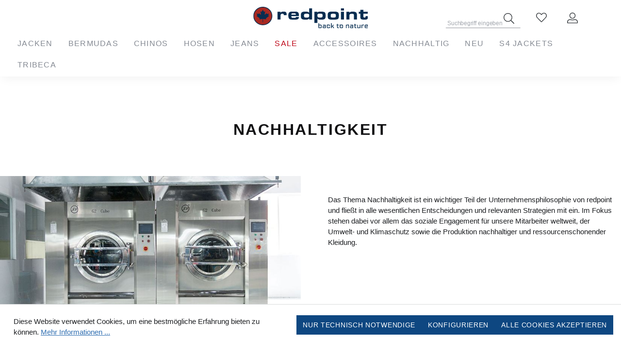

--- FILE ---
content_type: text/html; charset=UTF-8
request_url: https://www.redpointshop.de/shop-service/nachhaltigkeit/
body_size: 12121
content:

<!DOCTYPE html>

<html lang="de-DE"
      itemscope="itemscope"
      itemtype="https://schema.org/WebPage">

                            
    <head>
                                                        <meta charset="utf-8">
            
                            <meta name="viewport"
                      content="width=device-width, initial-scale=1, shrink-to-fit=no">
            
                            <meta name="author"
                      content="">
                <meta name="robots"
                      content="index,follow">
                <meta name="revisit-after"
                      content="15 days">
                <meta name="keywords"
                      content="">
                <meta name="description"
                      content="">
            
                            <meta property="og:url"
                      content="https://www.redpointshop.de/shop-service/nachhaltigkeit/">
                <meta property="og:type"
                      content="website">
                <meta property="og:site_name"
                      content="redpoint onlineshop">
                <meta property="og:title"
                      content="Nachhaltigkeit">
                <meta property="og:description"
                      content="">
                <meta property="og:image"
                      content="https://www.redpointshop.de/media/f7/12/0b/1653916308/redpoint-logo-neu.svg">

                <meta name="twitter:card"
                      content="summary">
                <meta name="twitter:site"
                      content="redpoint onlineshop">
                <meta name="twitter:title"
                      content="Nachhaltigkeit">
                <meta name="twitter:description"
                      content="">
                <meta name="twitter:image"
                      content="https://www.redpointshop.de/media/f7/12/0b/1653916308/redpoint-logo-neu.svg">
            
                            <meta itemprop="copyrightHolder"
                      content="redpoint onlineshop">
                <meta itemprop="copyrightYear"
                      content="">
                <meta itemprop="isFamilyFriendly"
                      content="true">
                <meta itemprop="image"
                      content="https://www.redpointshop.de/media/f7/12/0b/1653916308/redpoint-logo-neu.svg">
            
                                                

                    <link rel="shortcut icon"
                  href="https://www.redpointshop.de/media/ae/54/60/1652195441/redpoint-favicon.png">
        
                                <link rel="apple-touch-icon"
                  sizes="180x180"
                  href="https://www.redpointshop.de/media/ae/54/60/1652195441/redpoint-favicon.png">
                    
                                    <link rel="canonical" href="https://www.redpointshop.de/shop-service/nachhaltigkeit/">
                    
                    <title itemprop="name">Nachhaltigkeit</title>
        
                                                                        <link rel="stylesheet"
                      href="https://www.redpointshop.de/theme/6814d0c3afc2081c7d57040deb1d6e85/css/all.css?1761829282">
                                    
                        <script>
        window.features = {"V6_5_0_0":true,"v6.5.0.0":true,"V6_6_0_0":false,"v6.6.0.0":false,"V6_7_0_0":false,"v6.7.0.0":false,"VUE3":false,"vue3":false,"JOIN_FILTER":false,"join.filter":false,"MEDIA_PATH":false,"media.path":false,"ES_MULTILINGUAL_INDEX":false,"es.multilingual.index":false,"STOCK_HANDLING":false,"stock.handling":false,"ASYNC_THEME_COMPILATION":false,"async.theme.compilation":false};
    </script>
        
                                                    
            <script>
            window.dataLayer = window.dataLayer || [];
            function gtag() { dataLayer.push(arguments); }

            (() => {
                const analyticsStorageEnabled = document.cookie.split(';').some((item) => item.trim().includes('google-analytics-enabled=1'));
                const adsEnabled = document.cookie.split(';').some((item) => item.trim().includes('google-ads-enabled=1'));

                // Always set a default consent for consent mode v2
                gtag('consent', 'default', {
                    'ad_user_data': adsEnabled ? 'granted' : 'denied',
                    'ad_storage': adsEnabled ? 'granted' : 'denied',
                    'ad_personalization': adsEnabled ? 'granted' : 'denied',
                    'analytics_storage': analyticsStorageEnabled ? 'granted' : 'denied'
                });
            })();
        </script>
    

    <!-- Shopware Analytics -->
    <script>
        window.shopwareAnalytics = {
            trackingId: '',
            merchantConsent: true,
            debug: false,
            storefrontController: 'Navigation',
            storefrontAction: 'index',
            storefrontRoute: 'frontend.navigation.page',
            storefrontCmsPageType:  'page' ,
        };
    </script>
    <!-- End Shopware Analytics -->
        

                
                            
            
                
                                    <script>
                    window.useDefaultCookieConsent = true;
                </script>
                    
                                    <script>
                window.activeNavigationId = '19667d101d544d46a16b7cfecbc1eec7';
                window.router = {
                    'frontend.cart.offcanvas': '/checkout/offcanvas',
                    'frontend.cookie.offcanvas': '/cookie/offcanvas',
                    'frontend.checkout.finish.page': '/checkout/finish',
                    'frontend.checkout.info': '/widgets/checkout/info',
                    'frontend.menu.offcanvas': '/widgets/menu/offcanvas',
                    'frontend.cms.page': '/widgets/cms',
                    'frontend.cms.navigation.page': '/widgets/cms/navigation',
                    'frontend.account.addressbook': '/widgets/account/address-book',
                    'frontend.country.country-data': '/country/country-state-data',
                    'frontend.app-system.generate-token': '/app-system/Placeholder/generate-token',
                    };
                window.salesChannelId = '719bb0809cce48738486b8a01421e7ab';
            </script>
        

    <script>
        window.router['frontend.shopware_analytics.customer.data'] = '/storefront/script/shopware-analytics-customer'
    </script>

                                <script>
                
                window.breakpoints = {"xs":0,"sm":576,"md":768,"lg":992,"xl":1200};
            </script>
        
                                    <script>
                    window.customerLoggedInState = 0;

                    window.wishlistEnabled = 1;
                </script>
                    
                        
                            <script>
                window.themeAssetsPublicPath = 'https://www.redpointshop.de/theme/a07d670366fd4e0893b4c75c31f69997/assets/';
            </script>
        
                                                                                                    <script type="text/javascript" src="https://www.redpointshop.de/theme/6814d0c3afc2081c7d57040deb1d6e85/js/all.js?1761829282" defer></script>
                                                        

    
    
        </head>

    <body class="is-ctl-navigation is-act-index">

                        <noscript class="noscript-main">
                
    <div role="alert"
         class="alert alert-info alert-has-icon">
                                                                        
                                                            <span class="icon icon-info">
                        <svg xmlns="http://www.w3.org/2000/svg" xmlns:xlink="http://www.w3.org/1999/xlink" width="24" height="24" viewBox="0 0 24 24"><defs><path d="M12 7c.5523 0 1 .4477 1 1s-.4477 1-1 1-1-.4477-1-1 .4477-1 1-1zm1 9c0 .5523-.4477 1-1 1s-1-.4477-1-1v-5c0-.5523.4477-1 1-1s1 .4477 1 1v5zm11-4c0 6.6274-5.3726 12-12 12S0 18.6274 0 12 5.3726 0 12 0s12 5.3726 12 12zM12 2C6.4772 2 2 6.4772 2 12s4.4772 10 10 10 10-4.4772 10-10S17.5228 2 12 2z" id="icons-default-info" /></defs><use xlink:href="#icons-default-info" fill="#758CA3" fill-rule="evenodd" /></svg>
        </span>
                                                        
                                    
                    <div class="alert-content-container">
                                                    
                                    <div class="alert-content">
                                                    Um unseren Shop in vollem Umfang nutzen zu können, empfehlen wir Ihnen Javascript in Ihrem Browser zu aktivieren.
                                            </div>
                
                                                                </div>
            </div>
            </noscript>
        
                    <header class="header-main">
                                    <div class="container">
                                        <div class="top-bar d-none d-lg-block">
        <nav class="top-bar-nav">
                                            
                
                                            
                        </nav>
    </div>
    
    
  <div class="zw-header">
 
          <div class="zw-header__logo">
            <div class="header-logo-main">
                    <a class="header-logo-main-link"
               href="/"
               title="Zur Startseite gehen">
                                    <picture class="header-logo-picture">
                                                                                
                                                                            
                                                                                    <img src="https://www.redpointshop.de/media/f7/12/0b/1653916308/redpoint-logo-neu.svg"
                                     alt="Zur Startseite gehen"
                                     class="img-fluid header-logo-main-img">
                                                                        </picture>
                            </a>
            </div>
      </div>
    

          <div
        class="zw-header__nav-toggle">

                          <button class="btn nav-main-toggle-btn header-actions-btn" type="button" data-offcanvas-menu="true" aria-label="Menü">
                                  <span class="icon icon-stack">
                        <svg xmlns="http://www.w3.org/2000/svg" xmlns:xlink="http://www.w3.org/1999/xlink" width="24" height="24" viewBox="0 0 24 24"><defs><path d="M3 13c-.5523 0-1-.4477-1-1s.4477-1 1-1h18c.5523 0 1 .4477 1 1s-.4477 1-1 1H3zm0-7c-.5523 0-1-.4477-1-1s.4477-1 1-1h18c.5523 0 1 .4477 1 1s-.4477 1-1 1H3zm0 14c-.5523 0-1-.4477-1-1s.4477-1 1-1h18c.5523 0 1 .4477 1 1s-.4477 1-1 1H3z" id="icons-default-stack" /></defs><use xlink:href="#icons-default-stack" fill="#758CA3" fill-rule="evenodd" /></svg>
        </span>
                          </button>
              </div>
          
          <ul class="zw-header__actions">


                  <li class="zw-header__action zw-header__action--search">
            <div class="search-toggle">
              <button
                class="btn header-actions-btn search-toggle-btn js-search-toggle-btn collapsed" type="button" data-bs-toggle="collapse" data-bs-target="#searchCollapse" aria-expanded="false" aria-controls="searchCollapse" aria-label="Suchen">
                                        <span class="icon icon-search">
                        <svg xmlns="http://www.w3.org/2000/svg" viewBox="0 0 512 512"><!-- Font Awesome Pro 5.15.4 by @fontawesome - https://fontawesome.com License - https://fontawesome.com/license (Commercial License) --><path d="M508.5 481.6l-129-129c-2.3-2.3-5.3-3.5-8.5-3.5h-10.3C395 312 416 262.5 416 208 416 93.1 322.9 0 208 0S0 93.1 0 208s93.1 208 208 208c54.5 0 104-21 141.1-55.2V371c0 3.2 1.3 6.2 3.5 8.5l129 129c4.7 4.7 12.3 4.7 17 0l9.9-9.9c4.7-4.7 4.7-12.3 0-17zM208 384c-97.3 0-176-78.7-176-176S110.7 32 208 32s176 78.7 176 176-78.7 176-176 176z"/></svg>
        </span>
                            <span class="icon icon-x-circle">
                        <svg xmlns="http://www.w3.org/2000/svg" viewBox="0 0 512 512"><!-- Font Awesome Pro 5.15.4 by @fontawesome - https://fontawesome.com License - https://fontawesome.com/license (Commercial License) --><path d="M256 8C119 8 8 119 8 256s111 248 248 248 248-111 248-248S393 8 256 8zm0 464c-118.7 0-216-96.1-216-216 0-118.7 96.1-216 216-216 118.7 0 216 96.1 216 216 0 118.7-96.1 216-216 216zm94.8-285.3L281.5 256l69.3 69.3c4.7 4.7 4.7 12.3 0 17l-8.5 8.5c-4.7 4.7-12.3 4.7-17 0L256 281.5l-69.3 69.3c-4.7 4.7-12.3 4.7-17 0l-8.5-8.5c-4.7-4.7-4.7-12.3 0-17l69.3-69.3-69.3-69.3c-4.7-4.7-4.7-12.3 0-17l8.5-8.5c4.7-4.7 12.3-4.7 17 0l69.3 69.3 69.3-69.3c4.7-4.7 12.3-4.7 17 0l8.5 8.5c4.6 4.7 4.6 12.3 0 17z"/></svg>
        </span>
                  </button>
            </div>
          </li>
        
                              <li class="zw-header__action zw-header__action--wishlist">
              <div class="header-wishlist">
                <a class="btn header-wishlist-btn header-actions-btn" href="/wishlist" title="Merkzettel" aria-label="Merkzettel">
                  	<span class="header-wishlist-icon">
		        <span class="icon icon-heart">
                        <svg xmlns="http://www.w3.org/2000/svg" viewBox="0 0 512 512"><!-- Font Awesome Pro 5.15.4 by @fontawesome - https://fontawesome.com License - https://fontawesome.com/license (Commercial License) --><path d="M462.3 62.7c-54.5-46.4-136-38.7-186.6 13.5L256 96.6l-19.7-20.3C195.5 34.1 113.2 8.7 49.7 62.7c-62.8 53.6-66.1 149.8-9.9 207.8l193.5 199.8c6.2 6.4 14.4 9.7 22.6 9.7 8.2 0 16.4-3.2 22.6-9.7L472 270.5c56.4-58 53.1-154.2-9.7-207.8zm-13.1 185.6L256.4 448.1 62.8 248.3c-38.4-39.6-46.4-115.1 7.7-161.2 54.8-46.8 119.2-12.9 142.8 11.5l42.7 44.1 42.7-44.1c23.2-24 88.2-58 142.8-11.5 54 46 46.1 121.5 7.7 161.2z"/></svg>
        </span>
    	</span>

		<span class="badge badge-primary header-wishlist-badge" id="wishlist-basket" data-wishlist-storage="true" data-wishlist-storage-options="{&quot;listPath&quot;:&quot;\/wishlist\/list&quot;,&quot;mergePath&quot;:&quot;\/wishlist\/merge&quot;,&quot;pageletPath&quot;:&quot;\/wishlist\/merge\/pagelet&quot;}" data-wishlist-widget="true"></span>
                </a>
              </div>
            </li>
                  
                  <li class="zw-header__action zw-header__action--account">
            <div class="account-menu">
                  <div class="dropdown">
                    <button class="btn account-menu-btn header-actions-btn"
                    type="button"
                    id="accountWidget"
                    data-offcanvas-account-menu="true"
                    data-bs-toggle="dropdown"
                    aria-haspopup="true"
                    aria-expanded="false"
                    aria-label="Ihr Konto"
                    title="Ihr Konto">
                        <span class="icon icon-avatar">
                        <svg xmlns="http://www.w3.org/2000/svg" viewBox="0 0 512 512"><path d="M256 32c61.8 0 112 50.2 112 112s-50.2 112-112 112-112-50.2-112-112S194.2 32 256 32m128 320c52.9 0 96 43.1 96 96v32H32v-32c0-52.9 43.1-96 96-96 85 0 67.3 16 128 16 60.9 0 42.9-16 128-16M256 0c-79.5 0-144 64.5-144 144s64.5 144 144 144 144-64.5 144-144S335.5 0 256 0zm128 320c-92.4 0-71 16-128 16-56.8 0-35.7-16-128-16C57.3 320 0 377.3 0 448v32c0 17.7 14.3 32 32 32h448c17.7 0 32-14.3 32-32v-32c0-70.7-57.3-128-128-128z"/></svg>
        </span>
                </button>
        
                    <div class="dropdown-menu dropdown-menu-end account-menu-dropdown js-account-menu-dropdown"
                 aria-labelledby="accountWidget">
                

        
            <div class="offcanvas-header">
                            <button class="btn btn-light offcanvas-close js-offcanvas-close">
                                                    <span class="icon icon-x icon-sm">
                        <svg xmlns="http://www.w3.org/2000/svg" xmlns:xlink="http://www.w3.org/1999/xlink" width="24" height="24" viewBox="0 0 24 24"><defs><path d="m10.5858 12-7.293-7.2929c-.3904-.3905-.3904-1.0237 0-1.4142.3906-.3905 1.0238-.3905 1.4143 0L12 10.5858l7.2929-7.293c.3905-.3904 1.0237-.3904 1.4142 0 .3905.3906.3905 1.0238 0 1.4143L13.4142 12l7.293 7.2929c.3904.3905.3904 1.0237 0 1.4142-.3906.3905-1.0238.3905-1.4143 0L12 13.4142l-7.2929 7.293c-.3905.3904-1.0237.3904-1.4142 0-.3905-.3906-.3905-1.0238 0-1.4143L10.5858 12z" id="icons-default-x" /></defs><use xlink:href="#icons-default-x" fill="#758CA3" fill-rule="evenodd" /></svg>
        </span>
                        
                                            Menü schließen
                                    </button>
                    </div>
    
            <div class="offcanvas-body">
                <div class="account-menu">
                                    <div class="dropdown-header account-menu-header">
                    Ihr Konto
                </div>
                    
                                    <div class="account-menu-login">
                                            <a href="/account/login"
                           title="Anmelden"
                           class="btn btn-primary account-menu-login-button">
                            Anmelden
                        </a>
                    
                                            <div class="account-menu-register">
                            oder <a href="/account/login"
                                                                            title="Registrieren">registrieren</a>
                        </div>
                                    </div>
                    
                    <div class="account-menu-links">
                    <div class="header-account-menu">
        <div class="card account-menu-inner">
                                        
                                                <div class="list-group list-group-flush account-aside-list-group">
                                                                                    <a href="/account"
                                   title="Übersicht"
                                   class="list-group-item list-group-item-action account-aside-item">
                                    Übersicht
                                </a>
                            
                                                            <a href="/account/profile"
                                   title="Persönliches Profil"
                                   class="list-group-item list-group-item-action account-aside-item">
                                    Persönliches Profil
                                </a>
                            
                                                            <a href="/account/address"
                                   title="Adressen"
                                   class="list-group-item list-group-item-action account-aside-item">
                                    Adressen
                                </a>
                            
                                                            <a href="/account/payment"
                                   title="Zahlungsarten"
                                   class="list-group-item list-group-item-action account-aside-item">
                                    Zahlungsarten
                                </a>
                            
                                                            <a href="/account/order"
                                   title="Bestellungen"
                                   class="list-group-item list-group-item-action account-aside-item">
                                    Bestellungen
                                </a>
                                                                        </div>
                            
                                                </div>
    </div>
            </div>
            </div>
        </div>
                </div>
            </div>
            </div>
          </li>
        
                  <li class="zw-header__action zw-header__action--cart">
            <div class="header-cart" data-offcanvas-cart="true">
              <a class="btn header-cart-btn header-actions-btn" href="/checkout/cart" data-cart-widget="true" title="Warenkorb" aria-label="Warenkorb">
                    <span class="header-cart-icon">
                <span class="icon icon-bag">
                        <svg xmlns="http://www.w3.org/2000/svg" viewBox="0 0 448 512"><!-- Font Awesome Pro 5.15.4 by @fontawesome - https://fontawesome.com License - https://fontawesome.com/license (Commercial License) --><path d="M352 128C352 57.421 294.579 0 224 0 153.42 0 96 57.421 96 128H0v304c0 44.183 35.817 80 80 80h288c44.183 0 80-35.817 80-80V128h-96zM224 32c52.935 0 96 43.065 96 96H128c0-52.935 43.065-96 96-96zm192 400c0 26.467-21.533 48-48 48H80c-26.467 0-48-21.533-48-48V160h64v48c0 8.837 7.164 16 16 16s16-7.163 16-16v-48h192v48c0 8.837 7.163 16 16 16s16-7.163 16-16v-48h64v272z"/></svg>
        </span>
        </span>
                      </a>
            </div>
          </li>
              </ul>
              <div class="zw-header__search">

          
	<div class="collapse" id="searchCollapse">
		<div class="header-search">
			<form
				action="/search" method="get" data-search-form="true" data-url="/suggest?search=" class="header-search-form">
																			<input type="search" name="search" class="form-control header-search-input" autocomplete="off" autocapitalize="off" placeholder="Suchbegriff eingeben ..." aria-label="Suchbegriff eingeben ..." value="">
																<button type="submit" class="btn header-search-btn" aria-label="Suchen">
							<span class="header-search-icon">
								        <span class="icon icon-search">
                        <svg xmlns="http://www.w3.org/2000/svg" viewBox="0 0 512 512"><!-- Font Awesome Pro 5.15.4 by @fontawesome - https://fontawesome.com License - https://fontawesome.com/license (Commercial License) --><path d="M508.5 481.6l-129-129c-2.3-2.3-5.3-3.5-8.5-3.5h-10.3C395 312 416 262.5 416 208 416 93.1 322.9 0 208 0S0 93.1 0 208s93.1 208 208 208c54.5 0 104-21 141.1-55.2V371c0 3.2 1.3 6.2 3.5 8.5l129 129c4.7 4.7 12.3 4.7 17 0l9.9-9.9c4.7-4.7 4.7-12.3 0-17zM208 384c-97.3 0-176-78.7-176-176S110.7 32 208 32s176 78.7 176 176-78.7 176-176 176z"/></svg>
        </span>
    							</span>
						</button>
									</div>
					</form>
	</div>
</div>        </div>
          </div>

  </div>
                    </div>
                            </header>
        
                    <div class="nav-main">
                                            <div class="main-navigation"
         id="mainNavigation"
         data-flyout-menu="true">
                    <div class="container">
                                    <nav class="nav main-navigation-menu"
                        itemscope="itemscope"
                        itemtype="http://schema.org/SiteNavigationElement">
                        
                                                                            
                                                    
                                                                                            
                                                                                                            <a class="nav-link main-navigation-link nav-item-432aca3a1e345e339f35a30c8f65edce "
                                           href="https://www.redpointshop.de/jacken/"
                                           itemprop="url"
                                           data-flyout-menu-trigger="432aca3a1e345e339f35a30c8f65edce"                                                                                      title="Jacken">
                                            <div class="main-navigation-link-text">
                                                <span itemprop="name">Jacken</span>
                                            </div>
                                        </a>
                                                                                                                                                                
                                                                                                            <a class="nav-link main-navigation-link nav-item-a666587afda6e89aec274a3657558a27 "
                                           href="https://www.redpointshop.de/bermudas/"
                                           itemprop="url"
                                           data-flyout-menu-trigger="a666587afda6e89aec274a3657558a27"                                                                                      title="Bermudas">
                                            <div class="main-navigation-link-text">
                                                <span itemprop="name">Bermudas</span>
                                            </div>
                                        </a>
                                                                                                                                                                
                                                                                                            <a class="nav-link main-navigation-link nav-item-9f396fe44e7c05c16873b05ec425cbad "
                                           href="https://www.redpointshop.de/chinos/"
                                           itemprop="url"
                                           data-flyout-menu-trigger="9f396fe44e7c05c16873b05ec425cbad"                                                                                      title="Chinos">
                                            <div class="main-navigation-link-text">
                                                <span itemprop="name">Chinos</span>
                                            </div>
                                        </a>
                                                                                                                                                                
                                                                                                            <a class="nav-link main-navigation-link nav-item-758874998f5bd0c393da094e1967a72b "
                                           href="https://www.redpointshop.de/hosen/"
                                           itemprop="url"
                                           data-flyout-menu-trigger="758874998f5bd0c393da094e1967a72b"                                                                                      title="Hosen">
                                            <div class="main-navigation-link-text">
                                                <span itemprop="name">Hosen</span>
                                            </div>
                                        </a>
                                                                                                                                                                
                                                                                                            <a class="nav-link main-navigation-link nav-item-8e98d81f8217304975ccb23337bb5761 "
                                           href="https://www.redpointshop.de/jeans/"
                                           itemprop="url"
                                           data-flyout-menu-trigger="8e98d81f8217304975ccb23337bb5761"                                                                                      title="Jeans">
                                            <div class="main-navigation-link-text">
                                                <span itemprop="name">Jeans</span>
                                            </div>
                                        </a>
                                                                                                                                                                
                                                                                                            <a class="nav-link main-navigation-link nav-item-8757150decbd89b0f5442ca3db4d0e0e "
                                           href="https://www.redpointshop.de/sale/"
                                           itemprop="url"
                                                                                                                                 title="SALE">
                                            <div class="main-navigation-link-text">
                                                <span itemprop="name">SALE</span>
                                            </div>
                                        </a>
                                                                                                                                                                
                                                                                                            <a class="nav-link main-navigation-link nav-item-84117275be999ff55a987b9381e01f96 "
                                           href="https://www.redpointshop.de/accessoires/"
                                           itemprop="url"
                                                                                                                                 title="Accessoires">
                                            <div class="main-navigation-link-text">
                                                <span itemprop="name">Accessoires</span>
                                            </div>
                                        </a>
                                                                                                                                                                
                                                                                                            <a class="nav-link main-navigation-link nav-item-7f5d04d189dfb634e6a85bb9d9adf21e "
                                           href="https://www.redpointshop.de/nachhaltig/"
                                           itemprop="url"
                                                                                                                                 title="NACHHALTIG">
                                            <div class="main-navigation-link-text">
                                                <span itemprop="name">NACHHALTIG</span>
                                            </div>
                                        </a>
                                                                                                                                                                
                                                                                                            <a class="nav-link main-navigation-link nav-item-109a0ca3bc27f3e96597370d5c8cf03d "
                                           href="https://www.redpointshop.de/neu/"
                                           itemprop="url"
                                                                                                                                 title="NEU">
                                            <div class="main-navigation-link-text">
                                                <span itemprop="name">NEU</span>
                                            </div>
                                        </a>
                                                                                                                                                                
                                                                                                            <a class="nav-link main-navigation-link nav-item-24681928425f5a9133504de568f5f6df "
                                           href="https://www.redpointshop.de/s4-jackets/"
                                           itemprop="url"
                                                                                                                                 title="S4 Jackets">
                                            <div class="main-navigation-link-text">
                                                <span itemprop="name">S4 Jackets</span>
                                            </div>
                                        </a>
                                                                                                                                                                
                                                                                                            <a class="nav-link main-navigation-link nav-item-556f391937dfd4398cbac35e050a2177 "
                                           href="https://www.redpointshop.de/tribeca/"
                                           itemprop="url"
                                                                                                                                 title="TRIBECA">
                                            <div class="main-navigation-link-text">
                                                <span itemprop="name">TRIBECA</span>
                                            </div>
                                        </a>
                                                                                                                                            </nav>
                            </div>
        
                                                                                                                                                                                                                                                                                                                                                                                                                                                                                                                                        
                                                <div class="navigation-flyouts">
                                                                                                                                                                <div class="navigation-flyout"
                                             data-flyout-menu-id="432aca3a1e345e339f35a30c8f65edce">
                                            <div class="container">
                                                                                                                        <div class="row navigation-flyout-bar">
                            <div class="col">
                    <div class="navigation-flyout-category-link">
                                                                                    <a class="nav-link"
                                   href="https://www.redpointshop.de/jacken/"
                                   itemprop="url"
                                   title="Jacken">
                                                                            Zur Kategorie Jacken
                                                <span class="icon icon-arrow-right icon-primary">
                        <svg xmlns="http://www.w3.org/2000/svg" xmlns:xlink="http://www.w3.org/1999/xlink" width="16" height="16" viewBox="0 0 16 16"><defs><path id="icons-solid-arrow-right" d="M6.7071 6.2929c-.3905-.3905-1.0237-.3905-1.4142 0-.3905.3905-.3905 1.0237 0 1.4142l3 3c.3905.3905 1.0237.3905 1.4142 0l3-3c.3905-.3905.3905-1.0237 0-1.4142-.3905-.3905-1.0237-.3905-1.4142 0L9 8.5858l-2.2929-2.293z" /></defs><use transform="rotate(-90 9 8.5)" xlink:href="#icons-solid-arrow-right" fill="#758CA3" fill-rule="evenodd" /></svg>
        </span>
                                                                        </a>
                                                                        </div>
                </div>
            
                            <div class="col-auto">
                    <div class="navigation-flyout-close js-close-flyout-menu">
                                                                                            <span class="icon icon-x">
                        <svg xmlns="http://www.w3.org/2000/svg" xmlns:xlink="http://www.w3.org/1999/xlink" width="24" height="24" viewBox="0 0 24 24"><use xlink:href="#icons-default-x" fill="#758CA3" fill-rule="evenodd" /></svg>
        </span>
                                                                            </div>
                </div>
                    </div>
    
            <div class="row navigation-flyout-content">
                            <div class="col">
                    <div class="navigation-flyout-categories">
                                                        
                    
    
    <div class="row navigation-flyout-categories is-level-0">
                                            
                            <div class="col-3 navigation-flyout-col">
                                                                        <a class="nav-item nav-link navigation-flyout-link is-level-0"
                               href="https://www.redpointshop.de/jacken/blousons/"
                               itemprop="url"
                                                              title="Blousons">
                                <span itemprop="name">Blousons</span>
                            </a>
                                            
                                                                            
        
    
    <div class="navigation-flyout-categories is-level-1">
            </div>
                                                            </div>
                                                        
                            <div class="col-3 navigation-flyout-col">
                                                                        <a class="nav-item nav-link navigation-flyout-link is-level-0"
                               href="https://www.redpointshop.de/jacken/parka/"
                               itemprop="url"
                                                              title="Parka">
                                <span itemprop="name">Parka</span>
                            </a>
                                            
                                                                            
        
    
    <div class="navigation-flyout-categories is-level-1">
            </div>
                                                            </div>
                                                        
                            <div class="col-3 navigation-flyout-col">
                                                                        <a class="nav-item nav-link navigation-flyout-link is-level-0"
                               href="https://www.redpointshop.de/jacken/steppjacken/"
                               itemprop="url"
                                                              title="Steppjacken">
                                <span itemprop="name">Steppjacken</span>
                            </a>
                                            
                                                                            
        
    
    <div class="navigation-flyout-categories is-level-1">
            </div>
                                                            </div>
                                                        
                            <div class="col-3 navigation-flyout-col">
                                                                        <a class="nav-item nav-link navigation-flyout-link is-level-0"
                               href="https://www.redpointshop.de/jacken/daunenjacken/"
                               itemprop="url"
                                                              title="Daunenjacken">
                                <span itemprop="name">Daunenjacken</span>
                            </a>
                                            
                                                                            
        
    
    <div class="navigation-flyout-categories is-level-1">
            </div>
                                                            </div>
                                                        
                            <div class="col-3 navigation-flyout-col">
                                                                        <a class="nav-item nav-link navigation-flyout-link is-level-0"
                               href="https://www.redpointshop.de/jacken/winterjacken/"
                               itemprop="url"
                                                              title="Winterjacken">
                                <span itemprop="name">Winterjacken</span>
                            </a>
                                            
                                                                            
        
    
    <div class="navigation-flyout-categories is-level-1">
            </div>
                                                            </div>
                                                        
                            <div class="col-3 navigation-flyout-col">
                                                                        <a class="nav-item nav-link navigation-flyout-link is-level-0"
                               href="https://www.redpointshop.de/jacken/uebergangsjacken/"
                               itemprop="url"
                                                              title="Übergangsjacken">
                                <span itemprop="name">Übergangsjacken</span>
                            </a>
                                            
                                                                            
        
    
    <div class="navigation-flyout-categories is-level-1">
            </div>
                                                            </div>
                                                        
                            <div class="col-3 navigation-flyout-col">
                                                                        <a class="nav-item nav-link navigation-flyout-link is-level-0"
                               href="https://www.redpointshop.de/jacken/westen/"
                               itemprop="url"
                                                              title="Westen">
                                <span itemprop="name">Westen</span>
                            </a>
                                            
                                                                            
        
    
    <div class="navigation-flyout-categories is-level-1">
            </div>
                                                            </div>
                        </div>
                                            </div>
                </div>
            
                                                </div>
                                                                                                </div>
                                        </div>
                                                                                                                                                                                                            <div class="navigation-flyout"
                                             data-flyout-menu-id="a666587afda6e89aec274a3657558a27">
                                            <div class="container">
                                                                                                                        <div class="row navigation-flyout-bar">
                            <div class="col">
                    <div class="navigation-flyout-category-link">
                                                                                    <a class="nav-link"
                                   href="https://www.redpointshop.de/bermudas/"
                                   itemprop="url"
                                   title="Bermudas">
                                                                            Zur Kategorie Bermudas
                                                <span class="icon icon-arrow-right icon-primary">
                        <svg xmlns="http://www.w3.org/2000/svg" xmlns:xlink="http://www.w3.org/1999/xlink" width="16" height="16" viewBox="0 0 16 16"><use transform="rotate(-90 9 8.5)" xlink:href="#icons-solid-arrow-right" fill="#758CA3" fill-rule="evenodd" /></svg>
        </span>
                                                                        </a>
                                                                        </div>
                </div>
            
                            <div class="col-auto">
                    <div class="navigation-flyout-close js-close-flyout-menu">
                                                                                            <span class="icon icon-x">
                        <svg xmlns="http://www.w3.org/2000/svg" xmlns:xlink="http://www.w3.org/1999/xlink" width="24" height="24" viewBox="0 0 24 24"><use xlink:href="#icons-default-x" fill="#758CA3" fill-rule="evenodd" /></svg>
        </span>
                                                                            </div>
                </div>
                    </div>
    
            <div class="row navigation-flyout-content">
                            <div class="col">
                    <div class="navigation-flyout-categories">
                                                        
                    
    
    <div class="row navigation-flyout-categories is-level-0">
                                            
                            <div class="col-3 navigation-flyout-col">
                                                                        <a class="nav-item nav-link navigation-flyout-link is-level-0"
                               href="https://www.redpointshop.de/bermudas/cargo/"
                               itemprop="url"
                                                              title="Cargo">
                                <span itemprop="name">Cargo</span>
                            </a>
                                            
                                                                            
        
    
    <div class="navigation-flyout-categories is-level-1">
            </div>
                                                            </div>
                                                        
                            <div class="col-3 navigation-flyout-col">
                                                                        <a class="nav-item nav-link navigation-flyout-link is-level-0"
                               href="https://www.redpointshop.de/bermudas/chino/"
                               itemprop="url"
                                                              title="Chino">
                                <span itemprop="name">Chino</span>
                            </a>
                                            
                                                                            
        
    
    <div class="navigation-flyout-categories is-level-1">
            </div>
                                                            </div>
                                                        
                            <div class="col-3 navigation-flyout-col">
                                                                        <a class="nav-item nav-link navigation-flyout-link is-level-0"
                               href="https://www.redpointshop.de/bermudas/capri/"
                               itemprop="url"
                                                              title="Capri">
                                <span itemprop="name">Capri</span>
                            </a>
                                            
                                                                            
        
    
    <div class="navigation-flyout-categories is-level-1">
            </div>
                                                            </div>
                        </div>
                                            </div>
                </div>
            
                                                </div>
                                                                                                </div>
                                        </div>
                                                                                                                                                                                                            <div class="navigation-flyout"
                                             data-flyout-menu-id="9f396fe44e7c05c16873b05ec425cbad">
                                            <div class="container">
                                                                                                                        <div class="row navigation-flyout-bar">
                            <div class="col">
                    <div class="navigation-flyout-category-link">
                                                                                    <a class="nav-link"
                                   href="https://www.redpointshop.de/chinos/"
                                   itemprop="url"
                                   title="Chinos">
                                                                            Zur Kategorie Chinos
                                                <span class="icon icon-arrow-right icon-primary">
                        <svg xmlns="http://www.w3.org/2000/svg" xmlns:xlink="http://www.w3.org/1999/xlink" width="16" height="16" viewBox="0 0 16 16"><use transform="rotate(-90 9 8.5)" xlink:href="#icons-solid-arrow-right" fill="#758CA3" fill-rule="evenodd" /></svg>
        </span>
                                                                        </a>
                                                                        </div>
                </div>
            
                            <div class="col-auto">
                    <div class="navigation-flyout-close js-close-flyout-menu">
                                                                                            <span class="icon icon-x">
                        <svg xmlns="http://www.w3.org/2000/svg" xmlns:xlink="http://www.w3.org/1999/xlink" width="24" height="24" viewBox="0 0 24 24"><use xlink:href="#icons-default-x" fill="#758CA3" fill-rule="evenodd" /></svg>
        </span>
                                                                            </div>
                </div>
                    </div>
    
            <div class="row navigation-flyout-content">
                            <div class="col">
                    <div class="navigation-flyout-categories">
                                                        
                    
    
    <div class="row navigation-flyout-categories is-level-0">
                                            
                            <div class="col-3 navigation-flyout-col">
                                                                        <a class="nav-item nav-link navigation-flyout-link is-level-0"
                               href="https://www.redpointshop.de/chinos/odessa-modern-fit/"
                               itemprop="url"
                                                              title="Odessa - Modern Fit">
                                <span itemprop="name">Odessa - Modern Fit</span>
                            </a>
                                            
                                                                            
        
    
    <div class="navigation-flyout-categories is-level-1">
            </div>
                                                            </div>
                                                        
                            <div class="col-3 navigation-flyout-col">
                                                                        <a class="nav-item nav-link navigation-flyout-link is-level-0"
                               href="https://www.redpointshop.de/chinos/jasper-slim-fit/"
                               itemprop="url"
                                                              title="Jasper - Slim Fit">
                                <span itemprop="name">Jasper - Slim Fit</span>
                            </a>
                                            
                                                                            
        
    
    <div class="navigation-flyout-categories is-level-1">
            </div>
                                                            </div>
                                                        
                            <div class="col-3 navigation-flyout-col">
                                                                        <a class="nav-item nav-link navigation-flyout-link is-level-0"
                               href="https://www.redpointshop.de/chinos/belleville-formal/"
                               itemprop="url"
                                                              title="Belleville - Formal">
                                <span itemprop="name">Belleville - Formal</span>
                            </a>
                                            
                                                                            
        
    
    <div class="navigation-flyout-categories is-level-1">
            </div>
                                                            </div>
                                                        
                            <div class="col-3 navigation-flyout-col">
                                                                        <a class="nav-item nav-link navigation-flyout-link is-level-0"
                               href="https://www.redpointshop.de/chinos/brandon-smart-fit/"
                               itemprop="url"
                                                              title="Brandon - Smart Fit">
                                <span itemprop="name">Brandon - Smart Fit</span>
                            </a>
                                            
                                                                            
        
    
    <div class="navigation-flyout-categories is-level-1">
            </div>
                                                            </div>
                        </div>
                                            </div>
                </div>
            
                                                </div>
                                                                                                </div>
                                        </div>
                                                                                                                                                                                                            <div class="navigation-flyout"
                                             data-flyout-menu-id="758874998f5bd0c393da094e1967a72b">
                                            <div class="container">
                                                                                                                        <div class="row navigation-flyout-bar">
                            <div class="col">
                    <div class="navigation-flyout-category-link">
                                                                                    <a class="nav-link"
                                   href="https://www.redpointshop.de/hosen/"
                                   itemprop="url"
                                   title="Hosen">
                                                                            Zur Kategorie Hosen
                                                <span class="icon icon-arrow-right icon-primary">
                        <svg xmlns="http://www.w3.org/2000/svg" xmlns:xlink="http://www.w3.org/1999/xlink" width="16" height="16" viewBox="0 0 16 16"><use transform="rotate(-90 9 8.5)" xlink:href="#icons-solid-arrow-right" fill="#758CA3" fill-rule="evenodd" /></svg>
        </span>
                                                                        </a>
                                                                        </div>
                </div>
            
                            <div class="col-auto">
                    <div class="navigation-flyout-close js-close-flyout-menu">
                                                                                            <span class="icon icon-x">
                        <svg xmlns="http://www.w3.org/2000/svg" xmlns:xlink="http://www.w3.org/1999/xlink" width="24" height="24" viewBox="0 0 24 24"><use xlink:href="#icons-default-x" fill="#758CA3" fill-rule="evenodd" /></svg>
        </span>
                                                                            </div>
                </div>
                    </div>
    
            <div class="row navigation-flyout-content">
                            <div class="col">
                    <div class="navigation-flyout-categories">
                                                        
                    
    
    <div class="row navigation-flyout-categories is-level-0">
                                            
                            <div class="col-3 navigation-flyout-col">
                                                                        <a class="nav-item nav-link navigation-flyout-link is-level-0"
                               href="https://www.redpointshop.de/hosen/five-pocket/"
                               itemprop="url"
                                                              title="Five Pocket">
                                <span itemprop="name">Five Pocket</span>
                            </a>
                                            
                                                                            
        
    
    <div class="navigation-flyout-categories is-level-1">
            </div>
                                                            </div>
                                                        
                            <div class="col-3 navigation-flyout-col">
                                                                        <a class="nav-item nav-link navigation-flyout-link is-level-0"
                               href="https://www.redpointshop.de/hosen/jogg-pants/"
                               itemprop="url"
                                                              title="Jogg Pants">
                                <span itemprop="name">Jogg Pants</span>
                            </a>
                                            
                                                                            
        
    
    <div class="navigation-flyout-categories is-level-1">
            </div>
                                                            </div>
                                                        
                            <div class="col-3 navigation-flyout-col">
                                                                        <a class="nav-item nav-link navigation-flyout-link is-level-0"
                               href="https://www.redpointshop.de/hosen/cargo/"
                               itemprop="url"
                                                              title="Cargo">
                                <span itemprop="name">Cargo</span>
                            </a>
                                            
                                                                            
        
    
    <div class="navigation-flyout-categories is-level-1">
            </div>
                                                            </div>
                        </div>
                                            </div>
                </div>
            
                                                </div>
                                                                                                </div>
                                        </div>
                                                                                                                                                                                                            <div class="navigation-flyout"
                                             data-flyout-menu-id="8e98d81f8217304975ccb23337bb5761">
                                            <div class="container">
                                                                                                                        <div class="row navigation-flyout-bar">
                            <div class="col">
                    <div class="navigation-flyout-category-link">
                                                                                    <a class="nav-link"
                                   href="https://www.redpointshop.de/jeans/"
                                   itemprop="url"
                                   title="Jeans">
                                                                            Zur Kategorie Jeans
                                                <span class="icon icon-arrow-right icon-primary">
                        <svg xmlns="http://www.w3.org/2000/svg" xmlns:xlink="http://www.w3.org/1999/xlink" width="16" height="16" viewBox="0 0 16 16"><use transform="rotate(-90 9 8.5)" xlink:href="#icons-solid-arrow-right" fill="#758CA3" fill-rule="evenodd" /></svg>
        </span>
                                                                        </a>
                                                                        </div>
                </div>
            
                            <div class="col-auto">
                    <div class="navigation-flyout-close js-close-flyout-menu">
                                                                                            <span class="icon icon-x">
                        <svg xmlns="http://www.w3.org/2000/svg" xmlns:xlink="http://www.w3.org/1999/xlink" width="24" height="24" viewBox="0 0 24 24"><use xlink:href="#icons-default-x" fill="#758CA3" fill-rule="evenodd" /></svg>
        </span>
                                                                            </div>
                </div>
                    </div>
    
            <div class="row navigation-flyout-content">
                            <div class="col">
                    <div class="navigation-flyout-categories">
                                                        
                    
    
    <div class="row navigation-flyout-categories is-level-0">
                                            
                            <div class="col-3 navigation-flyout-col">
                                                                        <a class="nav-item nav-link navigation-flyout-link is-level-0"
                               href="https://www.redpointshop.de/jeans/barrie-modern-fit/"
                               itemprop="url"
                                                              title="Barrie - Modern Fit">
                                <span itemprop="name">Barrie - Modern Fit</span>
                            </a>
                                            
                                                                            
        
    
    <div class="navigation-flyout-categories is-level-1">
            </div>
                                                            </div>
                                                        
                            <div class="col-3 navigation-flyout-col">
                                                                        <a class="nav-item nav-link navigation-flyout-link is-level-0"
                               href="https://www.redpointshop.de/jeans/langley-comfort-fit/"
                               itemprop="url"
                                                              title="Langley - Comfort Fit">
                                <span itemprop="name">Langley - Comfort Fit</span>
                            </a>
                                            
                                                                            
        
    
    <div class="navigation-flyout-categories is-level-1">
            </div>
                                                            </div>
                                                        
                            <div class="col-3 navigation-flyout-col">
                                                                        <a class="nav-item nav-link navigation-flyout-link is-level-0"
                               href="https://www.redpointshop.de/jeans/kanata-smart-fit/"
                               itemprop="url"
                                                              title="Kanata - Smart Fit">
                                <span itemprop="name">Kanata - Smart Fit</span>
                            </a>
                                            
                                                                            
        
    
    <div class="navigation-flyout-categories is-level-1">
            </div>
                                                            </div>
                        </div>
                                            </div>
                </div>
            
                                                </div>
                                                                                                </div>
                                        </div>
                                                                                                                                                                                                                                                                                                                                                                                                                                                                                                                    </div>
                                        </div>

                            </div>
        
                                    <div class="d-none js-navigation-offcanvas-initial-content">
                                            

        
            <div class="offcanvas-header">
                            <button class="btn btn-light offcanvas-close js-offcanvas-close">
                                                    <span class="icon icon-x icon-sm">
                        <svg xmlns="http://www.w3.org/2000/svg" xmlns:xlink="http://www.w3.org/1999/xlink" width="24" height="24" viewBox="0 0 24 24"><use xlink:href="#icons-default-x" fill="#758CA3" fill-rule="evenodd" /></svg>
        </span>
                        
                                            Menü schließen
                                    </button>
                    </div>
    
            <div class="offcanvas-body">
                        <nav class="nav navigation-offcanvas-actions">
                                
                
                                
                        </nav>
    
    
    <div class="navigation-offcanvas-container js-navigation-offcanvas">
        <div class="navigation-offcanvas-overlay-content js-navigation-offcanvas-overlay-content">
                                <a class="nav-item nav-link is-home-link navigation-offcanvas-link js-navigation-offcanvas-link"
       href="/widgets/menu/offcanvas"
       itemprop="url"
       title="Zeige alle Kategorien">
                    <span class="navigation-offcanvas-link-icon js-navigation-offcanvas-loading-icon">
                        <span class="icon icon-stack">
                        <svg xmlns="http://www.w3.org/2000/svg" xmlns:xlink="http://www.w3.org/1999/xlink" width="24" height="24" viewBox="0 0 24 24"><use xlink:href="#icons-default-stack" fill="#758CA3" fill-rule="evenodd" /></svg>
        </span>
                </span>
            <span itemprop="name">
                Zeige alle Kategorien
            </span>
            </a>

                    <a class="nav-item nav-link navigation-offcanvas-headline"
       href="https://www.redpointshop.de/shop-service/nachhaltigkeit/"
              itemprop="url">
                    <span itemprop="name">
                Nachhaltigkeit
            </span>
            </a>

                    
<a class="nav-item nav-link is-back-link navigation-offcanvas-link js-navigation-offcanvas-link"
   href="/widgets/menu/offcanvas?navigationId=32acba74dc1044ff863cf5382661e106"
   itemprop="url"
   title="Zurück">
            <span class="navigation-offcanvas-link-icon js-navigation-offcanvas-loading-icon">
                                    <span class="icon icon-arrow-medium-left icon-sm">
                        <svg xmlns="http://www.w3.org/2000/svg" xmlns:xlink="http://www.w3.org/1999/xlink" width="16" height="16" viewBox="0 0 16 16"><defs><path id="icons-solid-arrow-medium-left" d="M4.7071 5.2929c-.3905-.3905-1.0237-.3905-1.4142 0-.3905.3905-.3905 1.0237 0 1.4142l4 4c.3905.3905 1.0237.3905 1.4142 0l4-4c.3905-.3905.3905-1.0237 0-1.4142-.3905-.3905-1.0237-.3905-1.4142 0L8 8.5858l-3.2929-3.293z" /></defs><use transform="matrix(0 -1 -1 0 16 16)" xlink:href="#icons-solid-arrow-medium-left" fill="#758CA3" fill-rule="evenodd" /></svg>
        </span>
                        </span>

        <span itemprop="name">
            Zurück
        </span>
    </a>
            
            <ul class="list-unstyled navigation-offcanvas-list">
                                    <li class="navigation-offcanvas-list-item">
            <a class="nav-item nav-link navigation-offcanvas-link is-current-category"
           href="https://www.redpointshop.de/shop-service/nachhaltigkeit/"
           itemprop="url"
                      title="Nachhaltigkeit">
                            <span itemprop="name">
                    Nachhaltigkeit anzeigen
                </span>
                    </a>
    </li>
                
                                                    
<li class="navigation-offcanvas-list-item">
            <a class="navigation-offcanvas-link nav-item nav-link js-navigation-offcanvas-link"
           href="https://www.redpointshop.de/jacken/"
                            data-href="/widgets/menu/offcanvas?navigationId=432aca3a1e345e339f35a30c8f65edce"
                       itemprop="url"
                       title="Jacken">
                            <span itemprop="name">Jacken</span>
                                                            <span
                            class="navigation-offcanvas-link-icon js-navigation-offcanvas-loading-icon">
                                    <span class="icon icon-arrow-medium-right icon-sm">
                        <svg xmlns="http://www.w3.org/2000/svg" xmlns:xlink="http://www.w3.org/1999/xlink" width="16" height="16" viewBox="0 0 16 16"><defs><path id="icons-solid-arrow-medium-right" d="M4.7071 5.2929c-.3905-.3905-1.0237-.3905-1.4142 0-.3905.3905-.3905 1.0237 0 1.4142l4 4c.3905.3905 1.0237.3905 1.4142 0l4-4c.3905-.3905.3905-1.0237 0-1.4142-.3905-.3905-1.0237-.3905-1.4142 0L8 8.5858l-3.2929-3.293z" /></defs><use transform="rotate(-90 8 8)" xlink:href="#icons-solid-arrow-medium-right" fill="#758CA3" fill-rule="evenodd" /></svg>
        </span>
                            </span>
                                                        </a>
    </li>
                                    
<li class="navigation-offcanvas-list-item">
            <a class="navigation-offcanvas-link nav-item nav-link js-navigation-offcanvas-link"
           href="https://www.redpointshop.de/bermudas/"
                            data-href="/widgets/menu/offcanvas?navigationId=a666587afda6e89aec274a3657558a27"
                       itemprop="url"
                       title="Bermudas">
                            <span itemprop="name">Bermudas</span>
                                                            <span
                            class="navigation-offcanvas-link-icon js-navigation-offcanvas-loading-icon">
                                    <span class="icon icon-arrow-medium-right icon-sm">
                        <svg xmlns="http://www.w3.org/2000/svg" xmlns:xlink="http://www.w3.org/1999/xlink" width="16" height="16" viewBox="0 0 16 16"><use transform="rotate(-90 8 8)" xlink:href="#icons-solid-arrow-medium-right" fill="#758CA3" fill-rule="evenodd" /></svg>
        </span>
                            </span>
                                                        </a>
    </li>
                                    
<li class="navigation-offcanvas-list-item">
            <a class="navigation-offcanvas-link nav-item nav-link js-navigation-offcanvas-link"
           href="https://www.redpointshop.de/chinos/"
                            data-href="/widgets/menu/offcanvas?navigationId=9f396fe44e7c05c16873b05ec425cbad"
                       itemprop="url"
                       title="Chinos">
                            <span itemprop="name">Chinos</span>
                                                            <span
                            class="navigation-offcanvas-link-icon js-navigation-offcanvas-loading-icon">
                                    <span class="icon icon-arrow-medium-right icon-sm">
                        <svg xmlns="http://www.w3.org/2000/svg" xmlns:xlink="http://www.w3.org/1999/xlink" width="16" height="16" viewBox="0 0 16 16"><use transform="rotate(-90 8 8)" xlink:href="#icons-solid-arrow-medium-right" fill="#758CA3" fill-rule="evenodd" /></svg>
        </span>
                            </span>
                                                        </a>
    </li>
                                    
<li class="navigation-offcanvas-list-item">
            <a class="navigation-offcanvas-link nav-item nav-link js-navigation-offcanvas-link"
           href="https://www.redpointshop.de/hosen/"
                            data-href="/widgets/menu/offcanvas?navigationId=758874998f5bd0c393da094e1967a72b"
                       itemprop="url"
                       title="Hosen">
                            <span itemprop="name">Hosen</span>
                                                            <span
                            class="navigation-offcanvas-link-icon js-navigation-offcanvas-loading-icon">
                                    <span class="icon icon-arrow-medium-right icon-sm">
                        <svg xmlns="http://www.w3.org/2000/svg" xmlns:xlink="http://www.w3.org/1999/xlink" width="16" height="16" viewBox="0 0 16 16"><use transform="rotate(-90 8 8)" xlink:href="#icons-solid-arrow-medium-right" fill="#758CA3" fill-rule="evenodd" /></svg>
        </span>
                            </span>
                                                        </a>
    </li>
                                    
<li class="navigation-offcanvas-list-item">
            <a class="navigation-offcanvas-link nav-item nav-link js-navigation-offcanvas-link"
           href="https://www.redpointshop.de/jeans/"
                            data-href="/widgets/menu/offcanvas?navigationId=8e98d81f8217304975ccb23337bb5761"
                       itemprop="url"
                       title="Jeans">
                            <span itemprop="name">Jeans</span>
                                                            <span
                            class="navigation-offcanvas-link-icon js-navigation-offcanvas-loading-icon">
                                    <span class="icon icon-arrow-medium-right icon-sm">
                        <svg xmlns="http://www.w3.org/2000/svg" xmlns:xlink="http://www.w3.org/1999/xlink" width="16" height="16" viewBox="0 0 16 16"><use transform="rotate(-90 8 8)" xlink:href="#icons-solid-arrow-medium-right" fill="#758CA3" fill-rule="evenodd" /></svg>
        </span>
                            </span>
                                                        </a>
    </li>
                                    
<li class="navigation-offcanvas-list-item">
            <a class="navigation-offcanvas-link nav-item nav-link"
           href="https://www.redpointshop.de/sale/"
                       itemprop="url"
                       title="SALE">
                            <span itemprop="name">SALE</span>
                                    </a>
    </li>
                                    
<li class="navigation-offcanvas-list-item">
            <a class="navigation-offcanvas-link nav-item nav-link"
           href="https://www.redpointshop.de/accessoires/"
                       itemprop="url"
                       title="Accessoires">
                            <span itemprop="name">Accessoires</span>
                                    </a>
    </li>
                                    
<li class="navigation-offcanvas-list-item">
            <a class="navigation-offcanvas-link nav-item nav-link"
           href="https://www.redpointshop.de/nachhaltig/"
                       itemprop="url"
                       title="NACHHALTIG">
                            <span itemprop="name">NACHHALTIG</span>
                                    </a>
    </li>
                                    
<li class="navigation-offcanvas-list-item">
            <a class="navigation-offcanvas-link nav-item nav-link"
           href="https://www.redpointshop.de/neu/"
                       itemprop="url"
                       title="NEU">
                            <span itemprop="name">NEU</span>
                                    </a>
    </li>
                                    
<li class="navigation-offcanvas-list-item">
            <a class="navigation-offcanvas-link nav-item nav-link"
           href="https://www.redpointshop.de/s4-jackets/"
                       itemprop="url"
                       title="S4 Jackets">
                            <span itemprop="name">S4 Jackets</span>
                                    </a>
    </li>
                                    
<li class="navigation-offcanvas-list-item">
            <a class="navigation-offcanvas-link nav-item nav-link"
           href="https://www.redpointshop.de/tribeca/"
                       itemprop="url"
                       title="TRIBECA">
                            <span itemprop="name">TRIBECA</span>
                                    </a>
    </li>
                            </ul>
        </div>
    </div>
        </div>
                                        </div>
                    
                      <main class="content-main">
                                    <div class="flashbags container">
                                            </div>
                
                    <div class="container-main">
                                    <div class="breadcrumb cms-breadcrumb container">
                                        
        
                    <nav aria-label="breadcrumb">
                                    <ol class="breadcrumb"
                        itemscope
                        itemtype="https://schema.org/BreadcrumbList">
                                                                                
                                                            <li class="breadcrumb-item"
                                                                        itemprop="itemListElement"
                                    itemscope
                                    itemtype="https://schema.org/ListItem">
                                                                            <div itemprop="item">
                                            <div itemprop="name">Shop-Service</div>
                                        </div>
                                                                        <meta itemprop="position" content="1">
                                </li>
                            
                                                                                                <div class="breadcrumb-placeholder">
                                      <svg style="width: 10px; height: 10px; margin: 0 4px;" xmlns="http://www.w3.org/2000/svg" viewBox="0 0 256 512"><path d="M17.525 36.465l-7.071 7.07c-4.686 4.686-4.686 12.284 0 16.971L205.947 256 10.454 451.494c-4.686 4.686-4.686 12.284 0 16.971l7.071 7.07c4.686 4.686 12.284 4.686 16.97 0l211.051-211.05c4.686-4.686 4.686-12.284 0-16.971L34.495 36.465c-4.686-4.687-12.284-4.687-16.97 0z"/></svg>
                                                                                                                </div>
                                                                                                                                            
                                                            <li class="breadcrumb-item"
                                    aria-current="page"                                    itemprop="itemListElement"
                                    itemscope
                                    itemtype="https://schema.org/ListItem">
                                                                            <a href="https://www.redpointshop.de/shop-service/nachhaltigkeit/"
                                           class="breadcrumb-link  is-active"
                                           title="Nachhaltigkeit"
                                                                                      itemprop="item">
                                            <link itemprop="url"
                                                  href="https://www.redpointshop.de/shop-service/nachhaltigkeit/">
                                            <span class="breadcrumb-title" itemprop="name">Nachhaltigkeit</span>
                                        </a>
                                                                        <meta itemprop="position" content="2">
                                </li>
                            
                                                                                                                                    </ol>
                            </nav>
                            </div>
            
                                                                            <div class="cms-page">
                                                <div class="cms-sections">
                                            
            
            
            
                                        
                                    
                                <div class="cms-section zw-max-800 pos-0 cms-section-default"
                     style="">

                            <div class="cms-section-default boxed">
        
                            
                
                
    
    
    
    
            
    
                
            
    <div class="cms-block mt-lg-5 mt-0 pos-0 cms-block-text-hero"
         style="">
                            
                    <div class="cms-block-container"
                 style="padding: 40px 20px 0px 20px;">

                                    <div class="cms-block-container-row row cms-row ">
                                
    <div class="col-12" data-cms-element-id="11446c01739345ff8859caa1a2335fa8">
                        
    <div class="cms-element-text">
                                                        <h2 style="text-align:center;">NACHHALTIGKEIT</h2>
                                        </div>
            </div>
                    </div>
                            </div>
            </div>
                        </div>
                </div>
            

                                                
            
            
            
                                        
                                    
                                <div class="cms-section  pos-1 cms-section-default"
                     style="">

                            <div class="cms-section-default boxed">
        
                            
                
                
    
    
    
    
            
    
                
            
    <div class="cms-block my-lg-5 my-0 pos-0 cms-block-grid-6-6"
         style="">
                            
                    <div class="cms-block-container"
                 style="padding: 20px 0px 20px 0px;">

                                    <div class="cms-block-container-row row cms-row ">
                        
            
        <div class="col-12 col-md-6">
                                
    <div class="cms-element-image justify-content-start">
                                                        
                                                                                                                                <div class="cms-image-container is-cover"
                                     style="min-height: 340px;">
                                                                            
                                                                                                                            
                                                            
                        
                        
    
    
    
        
                                        
                                                                            
        
                
                    
            <img src="https://www.redpointshop.de/media/62/13/f2/1656338389/waschmaschine.jpg"                             srcset="https://www.redpointshop.de/thumbnail/62/13/f2/1656338389/waschmaschine_400x400.jpg 400w, https://www.redpointshop.de/thumbnail/62/13/f2/1656338389/waschmaschine_1920x1920.jpg 1920w, https://www.redpointshop.de/thumbnail/62/13/f2/1656338389/waschmaschine_1024x1024.jpg 1024w, https://www.redpointshop.de/thumbnail/62/13/f2/1656338389/waschmaschine_800x800.jpg 800w"                                 sizes="(min-width: 1200px) 454px, (min-width: 992px) 400px, (min-width: 768px) 331px, (min-width: 576px) 767px, (min-width: 0px) 575px, 34vw"
                                         class="cms-image" loading="lazy" data-object-fit="cover"        />
                                                                        </div>
                                                                        
                                                            </div>
                    </div>
    
            
        <div class="col-12 col-md-6">
                                
    <div class="cms-element-text">
                                                        <div class="px-3">
    <p><br /></p>
    <p></p>Das Thema Nachhaltigkeit ist ein wichtiger Teil der Unternehmensphilosophie von redpoint und fließt in alle wesentlichen Entscheidungen und relevanten Strategien mit ein. Im Fokus stehen dabei vor allem das soziale Engagement für unsere Mitarbeiter weltweit, der Umwelt- und Klimaschutz sowie die Produktion nachhaltiger und ressourcenschonender Kleidung.<p></p>
</div>
                                        </div>
                    </div>
    
                    </div>
                            </div>
            </div>
                        </div>
                </div>
            

                                                
            
            
            
                                        
                                    
                                <div class="cms-section zw-row-reverse-desktop zw-row-reverse-tablet pos-2 cms-section-default"
                     style="">

                            <div class="cms-section-default boxed">
        
                            
                
                
    
    
    
    
            
    
                
            
    <div class="cms-block my-lg-5 my-0 pos-0 cms-block-grid-6-6"
         style="">
                            
                    <div class="cms-block-container"
                 style="padding: 30px 10px 20px 10px;">

                                    <div class="cms-block-container-row row cms-row ">
                        
            
        <div class="col-12 col-md-6">
                                
    <div class="cms-element-image justify-content-start">
                                                        
                                                                                                                                <div class="cms-image-container is-cover"
                                     style="min-height: 450px;">
                                                                            
                                                                                                                            
                                                            
                        
                        
    
    
    
        
                                        
                                                                            
        
                
                    
            <img src="https://www.redpointshop.de/media/6d/2e/c1/1656338372/klaeranlage.jpg"                             srcset="https://www.redpointshop.de/thumbnail/6d/2e/c1/1656338372/klaeranlage_400x400.jpg 400w, https://www.redpointshop.de/thumbnail/6d/2e/c1/1656338372/klaeranlage_1024x1024.jpg 1024w, https://www.redpointshop.de/thumbnail/6d/2e/c1/1656338372/klaeranlage_800x800.jpg 800w, https://www.redpointshop.de/thumbnail/6d/2e/c1/1656338372/klaeranlage_1920x1920.jpg 1920w"                                 sizes="(min-width: 1200px) 454px, (min-width: 992px) 400px, (min-width: 768px) 331px, (min-width: 576px) 767px, (min-width: 0px) 575px, 34vw"
                                         class="cms-image" loading="lazy" data-object-fit="cover"        />
                                                                        </div>
                                                                        
                                                            </div>
                    </div>
    
            
        <div class="col-12 col-md-6">
                                
    <div class="cms-element-text">
                                                        <div class="px-3">
    <p><br /></p>
<p><span style="letter-spacing:0px;">Unsere Produkte werden in unseren firmeneigenen Produktionsstätten in Bangladesch und Tunesien hergestellt, die selbstverständlich alle von Amfori BSCI auditiert werden. Unsere Produkte werden auf der ganzen Welt vertrieben und durch die Fertigung in unseren eigenen Betrieben haben wir die Möglichkeit, die Arbeitsbedingungen in der Produktion lückenlos zu kontrollieren. Wir können so sicherstellen, dass unsere Mitarbeiter ausschließlich gemäß der landesspezifischen Arbeitsgesetze eingestellt werden und immer mindestens 18 Jahre alt sind. Wir können garantieren, dass sie fair bezahlt und respektvoll behandelt werden.</span><br /></p><p></p>
</div>
                                        </div>
                    </div>
    
                    </div>
                            </div>
            </div>
                        </div>
                </div>
            

                                                
            
            
            
                                        
                                    
                                <div class="cms-section  pos-3 cms-section-default"
                     style="">

                            <div class="cms-section-default boxed">
        
                            
                
                
    
    
    
    
            
    
                
            
    <div class="cms-block my-lg-5 my-0 pos-0 cms-block-grid-6-6"
         style="">
                            
                    <div class="cms-block-container"
                 style="padding: 20px 0px 20px 0px;">

                                    <div class="cms-block-container-row row cms-row ">
                        
            
        <div class="col-12 col-md-6">
                                
    <div class="cms-element-image justify-content-start">
                                                        
                                                                                                                                <div class="cms-image-container is-cover"
                                     style="min-height: 340px;">
                                                                            
                                                                                                                            
                                                            
                        
                        
    
    
    
        
                                        
                                                                            
        
                
                    
            <img src="https://www.redpointshop.de/media/0f/47/16/1648126303/nachhaltigkeit-3.jpg"                             srcset="https://www.redpointshop.de/thumbnail/0f/47/16/1648126303/nachhaltigkeit-3_800x800.jpg 800w, https://www.redpointshop.de/thumbnail/0f/47/16/1648126303/nachhaltigkeit-3_400x400.jpg 400w, https://www.redpointshop.de/thumbnail/0f/47/16/1648126303/nachhaltigkeit-3_1024x1024.jpg 1024w, https://www.redpointshop.de/thumbnail/0f/47/16/1648126303/nachhaltigkeit-3_1920x1920.jpg 1920w"                                 sizes="(min-width: 1200px) 454px, (min-width: 992px) 400px, (min-width: 768px) 331px, (min-width: 576px) 767px, (min-width: 0px) 575px, 34vw"
                                         class="cms-image" loading="lazy" data-object-fit="cover"        />
                                                                        </div>
                                                                        
                                                            </div>
                    </div>
    
            
        <div class="col-12 col-md-6">
                                
    <div class="cms-element-text">
                                                        <div class="px-3">
    <p><br /></p>
    <p></p><div>Gerade die Textilproduktion hat noch zu oft negative Auswirkungen für den Mensch und die Natur. Wir als Produzent sind uns unserer Verantwortung bewusst und setzen alles daran, den Ressourcenverbrauch zu reduzieren und nachhaltiger zu produzieren. In unseren hauseigenen Washing Units arbeiten wir deswegen mit den neuesten Waschmaschinen, wobei deutlich weniger Wasser und weniger Chemikalien eingesetzt werden. Gleichzeitig kommen Ozon Maschinen und umweltfreundliche Laser für die Bearbeitung der Kleidungstücke zum Einsatz.</div><p></p>
</div>
                                        </div>
                    </div>
    
                    </div>
                            </div>
            </div>
                        </div>
                </div>
            

                                                
            
            
            
                                        
                                    
                                <div class="cms-section  pos-4 cms-section-default"
                     style="">

                            <div class="cms-section-default boxed">
        
                            
                
                
    
    
    
    
            
    
                
            
    <div class="cms-block  pos-0 cms-block-text-on-image"
         style="">
                            
                    <div class="cms-block-container"
                 style="padding: 20px 10px 50px 10px;">

                                    <div class="cms-block-container-row row cms-row ">
                                
    <div class="col-12" data-cms-element-id="2b41917a22664438b545fccec9d823ac">
                    
	
	<div class="cms-element-zw-teaser ">

							
				
					<div class="zw-teaser zw-teaser--variant1 zw-teaser--height-medium mt-3">


														<div class="zw-teaser__img-wrap">
								<div class="zw-teaser__img-overlay" style="background-color: rgba(0, 0, 0, 0.01)">
								</div>

																		
										
										                    
                        
                        
    
    
    
                    
        
            <img src="https://www.redpointshop.de/media/a9/b2/61/1651762490/redpoint-mode.jpg"                          class="zw-teaser__img" loading="eager"        />
    															</div>

																						<a href="/sustainable/" class="zw-teaser__link"   aria-label="Produkte zeigen" 								>
								</a>
							
							<div class="zw-teaser__content">
																									<div class="zw-teaser__title">
										Sustainability
									</div>
																																	<div class="zw-teaser__button zw-teaser__button--primary">
										Produkte zeigen
									</div>
															</div>


					</div>
				
				</div>
            </div>
                    </div>
                            </div>
            </div>
                        </div>
                </div>
            

                </div>
                                    </div>
                        </div>
            </main>
        

                    <footer class="footer-main">
                                        <div class="zw-prefooter">
        <div class="zw-prefooter__inner">
            Kostenloser Versand &amp; Rückversand
        </div>
    </div>
    <div class="container">
                    <div id="footerColumns"
                 class="row footer-columns"
                 data-collapse-footer="true">
                                    <div class="col-md-4 footer-column footer-column--contact">
                                                    <div class="footer-column-headline footer-headline">
                                Kontakt

                                                                                                                                </div>
                        
                                                    <div class="footer-column-content">
                                <div class="footer-column-content-inner">
                                    <p class="footer-contact-hotline">
                                        Für Fragen zu Bestellungen: <br /> <a href="tel:+494218401250">+49 (421) 8401-250</a> <br /> E-Mail: <a href="mailto:redpointshop@ospig.de">redpointshop@ospig.de</a><a></a>
                                    </p>
                                </div>
                                                            </div>
                                            </div>
                


                                                                                        <div class="col-md-4 footer-column">
                                                                    <div class="footer-column-headline footer-headline">

                                                                                    Shop-Service
                                                                                                                                                                                                        </div>
                                
                                                                    <div id="collapseFooter1"
                                         class="footer-column-content">
                                        <div class="footer-column-content-inner">
                                                                                            <ul class="list-unstyled">
                                                                                                                                                                    
                                                                                                                
                                                                                                                    <li class="footer-link-item">
                                                                                                                                                                                                            <a class="footer-link"
                                                                           href="https://www.redpointshop.de/shop-service/ueber-uns/"
                                                                                                                                                      title="Über uns">
                                                                            Über uns
                                                                        </a>
                                                                                                                                                                                                </li>
                                                                                                                                                                                                                            
                                                                                                                
                                                                                                                    <li class="footer-link-item">
                                                                                                                                                                                                            <a class="footer-link"
                                                                           href="https://www.redpointshop.de/shop-service/nachhaltigkeit/"
                                                                                                                                                      title="Nachhaltigkeit">
                                                                            Nachhaltigkeit
                                                                        </a>
                                                                                                                                                                                                </li>
                                                                                                                                                                                                                            
                                                                                                                
                                                                                                                    <li class="footer-link-item">
                                                                                                                                                                                                            <a class="footer-link"
                                                                           href="https://www.redpointshop.de/shop-service/fit-guide/"
                                                                                                                                                      title="Fit Guide">
                                                                            Fit Guide
                                                                        </a>
                                                                                                                                                                                                </li>
                                                                                                                                                            </ul>
                                                                                    </div>
                                    </div>
                                                            </div>
                                                                                                <div class="col-md-4 footer-column">
                                                                    <div class="footer-column-headline footer-headline">

                                                                                    Informationen
                                                                                                                                                                                                        </div>
                                
                                                                    <div id="collapseFooter2"
                                         class="footer-column-content">
                                        <div class="footer-column-content-inner">
                                                                                            <ul class="list-unstyled">
                                                                                                                                                                    
                                                                                                                
                                                                                                                    <li class="footer-link-item">
                                                                                                                                                                                                            <a class="footer-link"
                                                                           href="https://www.redpointshop.de/informationen/widerruf/"
                                                                                                                                                      title="Widerruf">
                                                                            Widerruf
                                                                        </a>
                                                                                                                                                                                                </li>
                                                                                                                                                                                                                            
                                                                                                                
                                                                                                                    <li class="footer-link-item">
                                                                                                                                                                                                            <a class="footer-link"
                                                                           href="https://www.redpointshop.de/informationen/widerrufsformular/"
                                                                                                                                                      title="Widerrufsformular">
                                                                            Widerrufsformular
                                                                        </a>
                                                                                                                                                                                                </li>
                                                                                                                                                                                                                            
                                                                                                                
                                                                                                                    <li class="footer-link-item">
                                                                                                                                                                                                            <a class="footer-link"
                                                                           href="https://www.redpointshop.de/informationen/zahlungbedingungen/"
                                                                                                                                                      title="Zahlungbedingungen">
                                                                            Zahlungbedingungen
                                                                        </a>
                                                                                                                                                                                                </li>
                                                                                                                                                                                                                            
                                                                                                                
                                                                                                                    <li class="footer-link-item">
                                                                                                                                                                                                            <a class="footer-link"
                                                                           href="https://www.redpointshop.de/informationen/impressum/"
                                                                                                                                                      title="Impressum">
                                                                            Impressum
                                                                        </a>
                                                                                                                                                                                                </li>
                                                                                                                                                                                                                            
                                                                                                                
                                                                                                                    <li class="footer-link-item">
                                                                                                                                                                                                            <a class="footer-link"
                                                                           href="https://www.redpointshop.de/informationen/datenschutz/"
                                                                                                                                                      title="Datenschutz">
                                                                            Datenschutz
                                                                        </a>
                                                                                                                                                                                                </li>
                                                                                                                                                                                                                            
                                                                                                                
                                                                                                                    <li class="footer-link-item">
                                                                                                                                                                                                            <a class="footer-link"
                                                                           href="https://www.redpointshop.de/informationen/agb/"
                                                                                                                                                      title="AGB">
                                                                            AGB
                                                                        </a>
                                                                                                                                                                                                </li>
                                                                                                                                                                                                                            
                                                                                                                
                                                                                                                    <li class="footer-link-item">
                                                                                                                                                                                                            <a class="footer-link"
                                                                           href="https://www.redpointshop.de/informationen/newsletteranmeldung/"
                                                                                                                                                      title="Newsletteranmeldung">
                                                                            Newsletteranmeldung
                                                                        </a>
                                                                                                                                                                                                </li>
                                                                                                                                                            </ul>
                                                                                    </div>
                                    </div>
                                                            </div>
                                                                        </div>
            </div>

                <div class="footer-logos">
                        <div class="container">
                                                                                                                        <div class="footer-logo is-payment">
                                                        
                        
                        
    
    
    
                    
        
            <img src="https://www.redpointshop.de/media/3d/ff/7a/1652087237/PayPal.svg"                          class="img-fluid footer-logo-image" alt="PayPal" title="PayPal" loading="eager"        />
                                    </div>
                                                                                                                                                            <div class="footer-logo is-payment">
                                                        
                        
                        
    
    
    
                    
        
            <img src="https://www.redpointshop.de/media/17/b5/f0/1727782448/swag_paypal_apple_pay.svg"                          class="img-fluid footer-logo-image" alt="Apple Pay" title="Apple Pay" loading="eager"        />
                                    </div>
                                                                                                                                                            <div class="footer-logo is-payment">
                                                        
                        
                        
    
    
    
                    
        
            <img src="https://www.redpointshop.de/media/49/46/a6/1727782448/swag_paypal_google_pay.svg"                          class="img-fluid footer-logo-image" alt="Google Pay" title="Google Pay" loading="eager"        />
                                    </div>
                                                                                                                                                            <div class="footer-logo is-payment">
                                                        
                        
                        
    
    
    
                    
        
            <img src="https://www.redpointshop.de/media/f8/d9/74/1656321449/swag_paypal_card.svg"                          class="img-fluid footer-logo-image" alt="Kredit- oder Debitkarte" title="Kredit- oder Debitkarte" loading="eager"        />
                                    </div>
                                                                                                                                                            <div class="footer-logo is-payment">
                                                        
                        
                        
    
    
    
                    
        
            <img src="https://www.redpointshop.de/media/6d/2c/0e/1652087951/kauf-auf-rechnung.svg"                          class="img-fluid footer-logo-image" alt="Kauf auf Rechnung" title="Kauf auf Rechnung" loading="eager"        />
                                    </div>
                                                                                                                                                            <div class="footer-logo is-payment">
                                                        
                        
                        
    
    
    
                    
        
            <img src="https://www.redpointshop.de/media/04/88/f9/1656321449/swag_paypal_sepa.svg"                          class="img-fluid footer-logo-image" alt="SEPA Lastschrift" title="SEPA Lastschrift" loading="eager"        />
                                    </div>
                                                                                        
                                                                                                                                                                </div>
        </div>
    
            <div class="footer-bottom">
                            <div class="container">
                                            <ul class="footer-service-menu-list list-unstyled"></ul>                                    </div>
            
                            <div class="footer-vat">
                                            <p>
                            * Alle Preise inkl. gesetzl. Mehrwertsteuer und Versandkosten
                        </p>
                                    </div>
            
                                                </div>
                                </footer>
            
                <div class="scroll-up-container"
         data-scroll-up="true">
                    <div class="scroll-up-button js-scroll-up-button">
                <button type="submit"
                        class="btn btn-primary"
                        aria-hidden="true">
                                                    <span class="icon icon-arrow-up icon-sm">
                        <svg xmlns="http://www.w3.org/2000/svg" xmlns:xlink="http://www.w3.org/1999/xlink" width="24" height="24" viewBox="0 0 24 24"><defs><path d="M13 3.4142V23c0 .5523-.4477 1-1 1s-1-.4477-1-1V3.4142l-4.2929 4.293c-.3905.3904-1.0237.3904-1.4142 0-.3905-.3906-.3905-1.0238 0-1.4143l6-6c.3905-.3905 1.0237-.3905 1.4142 0l6 6c.3905.3905.3905 1.0237 0 1.4142-.3905.3905-1.0237.3905-1.4142 0L13 3.4142z" id="icons-default-arrow-up" /></defs><use xlink:href="#icons-default-arrow-up" fill="#758CA3" fill-rule="evenodd" /></svg>
        </span>
                                        </button>
            </div>
            </div>
    
                                <div
            class="cookie-permission-container"
            data-cookie-permission="true">
            <div class="container">
                <div class="row align-items-center">

                                            <div class="col cookie-permission-content">
                            Diese Website verwendet Cookies, um eine bestmögliche Erfahrung bieten zu können. <a data-ajax-modal="true" data-url="/widgets/cms/d9999757cfd5460989c972b05980786c" href="/widgets/cms/d9999757cfd5460989c972b05980786c" title="Mehr Informationen">Mehr Informationen ...</a>
                        </div>
                    
                                            <div class="col-12 col-md-auto d-flex justify-content-center flex-wrap cookie-permission-actions pe-2">
                                                            <span class="cookie-permission-button js-cookie-permission-button">
                                    <button
                                        type="submit"
                                        class="btn btn-primary">
                                        Nur technisch notwendige
                                    </button>
                                </span>
                            
                                                            <span class="js-cookie-configuration-button">
                                    <button
                                        type="submit"
                                        class="btn btn-primary">
                                        Konfigurieren
                                    </button>
                                </span>
                            
                                                                                                <span class="js-cookie-accept-all-button">
                                        <button
                                            type="submit"
                                            class="btn btn-primary">
                                            Alle Cookies akzeptieren
                                        </button>
                                    </span>
                                                                                    </div>
                                    </div>
            </div>
        </div>
        
                <div class="js-pseudo-modal-template">
        <div class="modal fade"
             tabindex="-1"
             role="dialog">
            <div class="modal-dialog"
                 role="document">
                <div class="modal-content">
                                            <div class="modal-header only-close">
                                                            <div class="modal-title js-pseudo-modal-template-title-element h5"></div>
                            
                                                            <button type="button"
                                        class="btn-close close"
                                        data-bs-dismiss="modal"
                                        aria-label="Close">
                                                                                                                                                                                        </button>
                                                    </div>
                    
                                            <div class="modal-body js-pseudo-modal-template-content-element">
                        </div>
                                    </div>
            </div>

            <template class="js-pseudo-modal-back-btn-template">
                
                                                    <button class="js-pseudo-modal-back-btn btn btn-outline-primary" data-ajax-modal="true" data-url="#" href="#">
                                                            <span class="icon icon-arrow-left icon-sm icon-me-1">
                        <svg xmlns="http://www.w3.org/2000/svg" xmlns:xlink="http://www.w3.org/1999/xlink" width="24" height="24" viewBox="0 0 24 24"><defs><path d="m3.4142 13 4.293 4.2929c.3904.3905.3904 1.0237 0 1.4142-.3906.3905-1.0238.3905-1.4143 0l-6-6c-.3905-.3905-.3905-1.0237 0-1.4142l6-6c.3905-.3905 1.0237-.3905 1.4142 0 .3905.3905.3905 1.0237 0 1.4142L3.4142 11H23c.5523 0 1 .4477 1 1s-.4477 1-1 1H3.4142z" id="icons-default-arrow-left" /></defs><use xlink:href="#icons-default-arrow-left" fill="#758CA3" fill-rule="evenodd" /></svg>
        </span>
                                Zurück
                                            </button>
                            </template>
        </div>
    </div>
    
                
                

        </body>
</html>


--- FILE ---
content_type: image/svg+xml
request_url: https://www.redpointshop.de/media/f7/12/0b/1653916308/redpoint-logo-neu.svg
body_size: 4797
content:
<svg xmlns="http://www.w3.org/2000/svg" viewBox="0 0 431.32 80.55"><defs><style>.a{fill:#a82921;}.a,.c{fill-rule:evenodd;}.b,.c{fill:#072d50;}</style></defs><path class="a" d="M35.62,1.32c19,0,34.31,14.93,34.31,33.35S54.57,68,35.62,68,1.31,53.09,1.31,34.67,16.68,1.32,35.62,1.32"/><path class="b" d="M35.62,0V2.64l-1.7,0-1.68.13L30.59,3,29,3.29l-1.59.35-1.57.44-1.54.5-1.49.58-1.46.64-1.43.71-1.38.77-1.34.84L15.87,9l-1.25,1-1.2,1L12.28,12l-1.1,1.11-1,1.17-1,1.21-.92,1.26L7.4,18.07l-.8,1.34-.73,1.38-.66,1.43-.59,1.45-.51,1.49-.45,1.51-.37,1.55L3,29.8l-.2,1.6L2.67,33l0,1.65H0l0-1.78.14-1.76.23-1.74.31-1.71L1.12,26l.48-1.64.56-1.62.65-1.57.71-1.54.79-1.49.85-1.46.93-1.41,1-1.36,1.05-1.3,1.13-1.26,1.18-1.2L11.68,9,13,7.91l1.34-1,1.4-1L17.16,5l1.5-.84,1.53-.76,1.58-.69,1.62-.63L25,1.56l1.69-.47L28.46.71,30.21.4,32,.18,33.8.05ZM0,34.67H2.62l0,1.65L2.8,38l.2,1.6.29,1.58.37,1.54.45,1.52.51,1.49.59,1.45.66,1.42.73,1.38.8,1.34.85,1.3.92,1.26,1,1.21,1,1.16,1.1,1.12,1.14,1.06,1.2,1,1.25,1,1.29.89,1.34.84,1.38.77,1.43.71,1.46.64,1.49.57,1.54.51,1.57.43,1.59.36,1.63.28,1.65.21,1.68.12,1.7,0v2.64l-1.82,0L32,69.16,30.21,69l-1.75-.31-1.73-.39L25,67.79l-1.65-.55-1.62-.62-1.58-.69-1.53-.77-1.5-.83-1.44-.9-1.4-1-1.34-1-1.3-1.09L10.45,59.2,9.27,58,8.14,56.74,7.09,55.43l-1-1.36-.93-1.41-.85-1.45-.79-1.5-.71-1.53L2.16,46.6,1.6,45l-.48-1.65-.4-1.68L.41,40,.18,38.22,0,36.46ZM35.62,69.35V66.71l1.71,0L39,66.55l1.66-.21,1.63-.28,1.59-.36,1.56-.43L47,64.76l1.5-.57,1.46-.64,1.42-.71,1.38-.77,1.35-.84,1.29-.89,1.24-1,1.2-1L59,57.32l1.09-1.12,1-1.16,1-1.21L63,52.57l.86-1.3.79-1.34.73-1.38L66,47.13l.59-1.45.52-1.49.44-1.52L68,41.13l.29-1.58.21-1.6.13-1.63,0-1.65h2.63l0,1.79-.14,1.76L70.84,40l-.32,1.71-.4,1.68L69.64,45l-.56,1.61-.64,1.58-.71,1.53-.79,1.5-.86,1.45-.93,1.41-1,1.36L63.1,56.74,62,58,60.8,59.2l-1.24,1.15-1.29,1.09-1.35,1-1.39,1-1.45.9-1.49.83-1.54.77-1.57.69-1.62.62-1.65.55-1.69.46-1.73.39L41,69l-1.78.21-1.81.14ZM71.25,34.67H68.62l0-1.65-.13-1.62-.21-1.61L68,28.22l-.37-1.55-.44-1.51-.52-1.49L66,22.22l-.66-1.43-.73-1.38-.79-1.34L63,16.78l-.91-1.26-1-1.21-1-1.17L59,12,57.82,11l-1.2-1L55.38,9l-1.29-.89-1.35-.84-1.38-.77L49.94,5.8l-1.46-.64L47,4.58l-1.54-.5-1.56-.44-1.59-.35L40.66,3,39,2.8l-1.67-.13-1.71,0V0l1.83.05,1.81.13L41,.4l1.75.31,1.73.38,1.69.47,1.65.54,1.62.63,1.57.69,1.54.76L54.08,5l1.45.9,1.39,1,1.35,1L59.56,9l1.24,1.15L62,11.35l1.12,1.26,1.05,1.3,1,1.36.93,1.41.86,1.46.79,1.49.71,1.54.64,1.57.56,1.62L70.12,26l.4,1.68.32,1.71.22,1.74.14,1.76Z"/><path class="c" d="M34.63,57.62l.31-10.79c-.31-.18-.43-.66-.77-.77-1.1.09-2.21.2-3.29.32-2.62.4-5.36.49-8,.86a2.88,2.88,0,0,1,0-.41c.52-.9,1.29-2.62.65-3.59-.23-.2-.44-.41-.65-.61-3.66-2.55-7.26-5.31-10.86-7.91.53-.9,2.29-.76,2.74-1.55,0-.43-.06-.86-.06-1.29-.73-1.79-1.1-3.71-1.78-5.51a3.17,3.17,0,0,1,0-.45,17,17,0,0,1,3.6.54,10.2,10.2,0,0,0,3.52.49,5.12,5.12,0,0,1,.43-.36A22.54,22.54,0,0,1,21.4,24s.08,0,.13,0a3.22,3.22,0,0,1,1,.94c1.44,1.45,2.91,2.89,4.39,4.34a1.85,1.85,0,0,0,1.18.2c.16-.15.31-.31.47-.45a8.68,8.68,0,0,1,.06-.9A11.51,11.51,0,0,0,28.31,27c-.11-.94-.32-1.76-.53-3-.18-.65-.36-1.31-.52-1.94-.19-1.06-.37-2.12-.53-3.16-.08-.36-.5-1.29-.16-1.58.29.18,2.71,1.29,3.32,1.49h.89a3.27,3.27,0,0,0,1.29-1.63c1.16-1.76,2.23-3.63,3.26-5.44a.64.64,0,0,1,.44-.07c.87,1.61,1.9,3.23,2.9,4.77a6.83,6.83,0,0,0,1.57,2.3c1.27.41,3.24-.9,4.23-1.38l.24.07c-.6,3.66-1.5,7.32-2.26,11,.13.88.32,1.12,1.37,1.12a6.76,6.76,0,0,0,2-1.8c.58-.5,2.84-2.78,3.68-3.71.48-.06.53.86.61,1.16.28.65.36,1.58,1.21,1.87a13,13,0,0,0,3.49-.59,6.36,6.36,0,0,0,1.53-.27,13.34,13.34,0,0,0,2-.31c-.13.47-.26,1-.37,1.46-.29.84-.58,1.67-.84,2.53-.32,1.22-1.34,2.65-.34,3.71.34.11,2.34.7,2.34,1.22-.63.52-2.58,1.91-2.82,2-2.73,2.17-5.73,4.27-8.54,6.35-1,1.26.58,2.8.4,4.11-1.56-.18-3.11-.34-4.63-.5-2.13-.12-4.31-.48-6.44-.68l-.79.78.2,10.79Z"/><path class="b" d="M431.32,18.71V26H413.77v9.4a7.89,7.89,0,0,0,.8,3.92c.53.91,1.67,1.37,3.42,1.37a6.66,6.66,0,0,0,1.87-.22,3.46,3.46,0,0,0,1.32-.68c.71-.53,1.06-1.57,1.06-3.11V35.3h9.08q0,7.59-2.33,10.5t-10.58,2.91h-.6a41.08,41.08,0,0,1-5.6-.36,39.85,39.85,0,0,1-5.16-1.11c-3.27-.86-4.89-3.77-4.89-8.74V26h-5.49V18.71h5.49V11.44h11.61v7.27Zm-80.92,0h10.71v4.55A7.88,7.88,0,0,1,366,19a24.56,24.56,0,0,1,6.86-.92h.6q8.29,0,12.28,2.73t4,11.83V48.06H378.38V32.67q0-4.05-1.71-5.15c-1.15-.67-3.09-1-5.82-1h-.61a15.42,15.42,0,0,0-6.64,1.21q-2.49,1.18-2.49,6.53V48.06H349.79V18.71ZM340.72,6.05V14H329.41V6.05h11.31Zm0,12.66V48.06H329.41V18.71h11.31ZM290.89,33.57v1.69a4.9,4.9,0,0,0,.12.82c.1.71.16,1.09.17,1.14s.1.29.28.72a2.77,2.77,0,0,0,.92,1.45,5,5,0,0,0,1.87.76c.46.11.88.19,1.28.26a6.29,6.29,0,0,0,1.22.11h1.79l1.55.12h1.15a3.7,3.7,0,0,0,.52-.06,3.78,3.78,0,0,1,.58-.06h1.82a7.24,7.24,0,0,0,1.35-.11c.41-.07.8-.17,1.17-.26a5.06,5.06,0,0,0,2-.81,3.2,3.2,0,0,0,1.08-1.61c.07-.27.15-.57.23-.91a5,5,0,0,0,.13-1.25V31a9.31,9.31,0,0,0-.38-1.86,2.81,2.81,0,0,0-1.13-1.51,7,7,0,0,0-2.1-.94l-2.66-.36L302,26.21h-3.36l-1.92.19-1.45.16c-.08,0-.45.12-1.11.34a6.47,6.47,0,0,0-1.79.87,3.64,3.64,0,0,0-1,1.57,8.53,8.53,0,0,0-.44,1.89v2.34Zm-11.43-.46V31.17a22,22,0,0,1,1.06-6.79,7.59,7.59,0,0,1,4.88-4.78c.5-.17,1-.33,1.54-.47s1.19-.27,2-.42c1.05-.13,1.69-.23,1.93-.27a15.9,15.9,0,0,1,2-.15l3.38-.12h9.35l2.83.13,2.78.24q6,.71,8.14,3.71c1.45,2,2.18,5,2.18,9v1.27a50.94,50.94,0,0,1-.4,6.81,17,17,0,0,1-1.2,4.65c-1.13,2.38-4.84,3.83-11.13,4.39q-.78,0-3.78.15c-.8,0-1.53.07-2.19.07H297l-.63.12a42.29,42.29,0,0,1-7.16-.55,22,22,0,0,1-5.36-1.59q-4.33-2.1-4.34-11.68ZM241,33.28a10.52,10.52,0,0,0,1.1,5.33q1.11,1.85,4.83,1.85h.87l.78.12H252c3.32,0,5.54-.46,6.7-1.37s1.74-3.09,1.74-6.51a8.08,8.08,0,0,0-1.18-4.9c-.78-1-2.44-1.54-4.95-1.54l-3.36-.11h-4l-.61.11c-.38,0-.67,0-.86,0s-.61.1-1.26.21a4.23,4.23,0,0,0-1.66.71A3.51,3.51,0,0,0,241.36,29a7,7,0,0,0-.35,2.14v2.11ZM230.3,18.71H241v3.47a6.18,6.18,0,0,1,.48-.81,7.8,7.8,0,0,1,.72-.81,4.92,4.92,0,0,1,1.69-1.2,15.39,15.39,0,0,1,3.08-.92c.72-.1,1.29-.2,1.71-.25a12.08,12.08,0,0,1,1.46-.08H254a39.17,39.17,0,0,1,12.7,1.75q5.06,1.74,5.06,11.12v5.4l-.13,1.88a18.73,18.73,0,0,1-.65,3.56,8.17,8.17,0,0,1-1.6,3,9.2,9.2,0,0,1-4.21,2.61,26.52,26.52,0,0,1-5.2,1.06l-3,.13h-2.84l-.62.12L252,48.59h-1.47a11.79,11.79,0,0,1-2.55-.28,28.53,28.53,0,0,1-2.82-.82A7.63,7.63,0,0,1,241,44.23V61.06H229.69V18.71ZM190.45,33c0,3.07.48,5.1,1.45,6.07s2.86,1.56,5.81,1.56H201a18.06,18.06,0,0,0,6.7-1q2.29-1,2.29-5.88c0-3.41-.59-5.52-1.75-6.33s-3.5-1.21-7-1.21H198l-1.61.12a7.88,7.88,0,0,0-1.46.1l-.85.21a5.84,5.84,0,0,0-2,.92A3.14,3.14,0,0,0,191,29.13a9.7,9.7,0,0,0-.51,2.08V33ZM221,6.05v42h-11V43.47a7.83,7.83,0,0,1-4.35,4,22.06,22.06,0,0,1-3.07.83,15.32,15.32,0,0,1-3.05.3h-2l-.64.12-3.13-.12a37.1,37.1,0,0,1-8.41-1.22,9.09,9.09,0,0,1-3.74-2.15,7.67,7.67,0,0,1-2.06-3.56c-.22-.85-.4-1.59-.51-2.24a11.27,11.27,0,0,1-.18-2V30.52c0-.63,0-1.49.16-2.58a15.54,15.54,0,0,1,.87-3.63,6.92,6.92,0,0,1,2.34-3.2,11.56,11.56,0,0,1,3.7-1.84,27.71,27.71,0,0,1,4.48-.91l3-.19h3.33a39.27,39.27,0,0,1,7.39.64,9.78,9.78,0,0,1,5.85,3.74V6.05h11ZM160,29.79c0-2.31-.59-3.79-1.77-4.41a12.37,12.37,0,0,0-4.88-.8h-5.16a7.41,7.41,0,0,0-1.89.23,9.15,9.15,0,0,0-1.82.67c-1.14.53-1.71,1.69-1.71,3.47v.84Zm.63,8.64h10.62q0,7.23-4.92,8.75a35.91,35.91,0,0,1-10.71,1.53h-1.17l-2.6-.12h-2.53l-2.59-.13-2.6-.21a15.77,15.77,0,0,1-6.42-1.17,8.58,8.58,0,0,1-3.89-3.21q-2.48-3.87-2.48-11.32,0-7.12,2.78-10.55A9.12,9.12,0,0,1,138,19.27a16.71,16.71,0,0,1,6.05-1l2.6-.18h11.87a15.39,15.39,0,0,1,2.57.22c.38.05,1.21.23,2.51.52a10.24,10.24,0,0,1,4.19,2,8.47,8.47,0,0,1,2.81,4.52c.17.83.31,1.74.42,2.75a21.09,21.09,0,0,1,.19,2.71v4.57H142.76c0,2.21.41,3.82,1.25,4.83a4,4,0,0,0,1.75,1.11,8.6,8.6,0,0,0,2.86.4h6.84l2.49-.35a2.85,2.85,0,0,0,1.61-.88l.3-.6.13-.64v-.87ZM91.37,18.71h10.71V23a7.32,7.32,0,0,1,4.43-4,20.92,20.92,0,0,1,6.24-.9h.61c4.52,0,7.62.77,9.28,2.33a7.8,7.8,0,0,1,1.92,3.49,20.2,20.2,0,0,1,.68,5.61v1.87H114.53l-.06-.3v-.37a5.91,5.91,0,0,0-.43-2.43A3,3,0,0,0,112.88,27a9.09,9.09,0,0,0-4.14-.76q-4,0-5.36,2.28a12.59,12.59,0,0,0-1.3,6.22V48.06H90.76V18.71Z"/><path class="b" d="M244.77,71.06c0-3.13,0-6.27.07-9.4h2.41v7.56h.07a2,2,0,0,1,2-1.71c1.54-.08,3-.08,4.35,0,2.2.1,3.2,1.84,3.29,4,.07,1.92.09,3.16,0,5s-1,4-3.31,4h-8.77C244.77,77.33,244.77,74.2,244.77,71.06Zm8,7c1.27,0,1.66-.88,1.66-2.2V72.13c0-1.33-.37-2.23-1.66-2.23h-4c-1.13,0-1.53.85-1.53,2.15v6Z"/><path class="b" d="M260.62,77.59c0-.46,0-1.94,0-2.48.18-1.71,1-2.75,2.9-2.75h4.64a1.9,1.9,0,0,1,2,1.32h0V71.89c0-1.29-.44-2-1.65-2h-3.66a29.47,29.47,0,0,1-3.38-.13V67.51h7.84c2.07,0,3.14,1.35,3.25,3.63.06,1.79.06,6.22,0,9.33h-9.26C261.3,80.37,260.77,78.84,260.62,77.59Zm9.56.5V76c0-.75-.28-1.42-1.15-1.42h-5c-.74,0-1,.39-1,1.32v.83c0,.8.28,1.35.93,1.37Z"/><path class="b" d="M276.45,76.61c-.06-1.76-.06-5.86,0-9.1,3.48-.08,7.21-.08,9,0,2.27.08,2.81,2,2.83,3.79,0,.31,0,.59,0,.9h-2.41v-.75c0-.83-.29-1.58-1.27-1.58h-5.68V76c0,1.3.37,2.2,1.65,2.2h4c1,0,1.27-.77,1.27-1.6v-.88h2.43v1.21c0,1.87-.87,3.5-3.09,3.61-2,0-3.61,0-5.59,0C277.26,80.39,276.52,78.35,276.45,76.61Z"/><path class="b" d="M292.08,71.06c0-3.13,0-6.27.07-9.4h2.42V72.88h.06a1.46,1.46,0,0,1,1.42-.86h1.19l3.18-4.51h2.64c-1.24,1.84-2.79,4-4.14,5.81,1.61,2.25,3.7,5.23,5,7.15H301l-4.21-6h-2.17v6h-2.42C292.08,77.33,292.08,74.2,292.08,71.06Z"/><path class="b" d="M314.75,77c0-.8,0-4,0-7h-1.64V67.51h1.64c0-1.22,0-2.33.06-3.13h2.44v3.13h4.25v2.28a27.17,27.17,0,0,1-3.27.13h-1.63v0a2.11,2.11,0,0,1,.65,1.77v4.43c0,1.06.41,1.94,1.59,1.94h2.66v2.28c-1,.08-2.7.11-3.57.08C315.71,80.42,314.82,78.63,314.75,77Z"/><path class="b" d="M325,76.61c-.06-1.76-.06-5.86,0-9.1,3.47-.1,7-.08,9,0,2.24.08,3.22,1.92,3.28,3.94.07,1.76.07,3.19,0,5s-1,3.91-3.28,4c-2,.08-3.86.08-5.84,0C325.88,80.39,325,78.37,325,76.61Zm8.19,1.48c1.26,0,1.63-.91,1.63-2.21V72.13c0-1.3-.37-2.21-1.63-2.21H327.4v6c0,1.3.37,2.21,1.63,2.21Z"/><path class="b" d="M347.89,74c0-2.18,0-4.33.06-6.48h2.25l.17,1.71h0a2.23,2.23,0,0,1,2.18-1.73c1.29-.06,3.66-.08,7.14,0,.07,3.22.07,7.75,0,13h-2.44V69.87H352c-1.24,0-1.61.88-1.61,2.15v8.45H348C347.89,78.32,347.89,76.14,347.89,74Z"/><path class="b" d="M363.57,77.59a20.51,20.51,0,0,1,0-2.48c.17-1.71.95-2.75,2.89-2.75h4.64a1.9,1.9,0,0,1,2,1.32h0V71.89c0-1.29-.43-2-1.65-2h-3.66a29.21,29.21,0,0,1-3.37-.13V67.51h7.83c2.07,0,3.14,1.35,3.25,3.63.06,1.79.06,6.22,0,9.33h-9.25C364.24,80.37,363.72,78.84,363.57,77.59Zm9.55.5V76c0-.75-.28-1.42-1.15-1.42h-5c-.74,0-1.05.39-1.05,1.32v.83c0,.8.28,1.35.94,1.37Z"/><path class="b" d="M380.59,77c0-.8,0-4,0-7h-1.63V67.51h1.63c0-1.22,0-2.33.06-3.13h2.44v3.13h4.25v2.28a27.17,27.17,0,0,1-3.27.13H382.4v0a2.08,2.08,0,0,1,.65,1.77v4.43c0,1.06.42,1.94,1.59,1.94h2.66v2.28c-1,.08-2.7.11-3.57.08C381.55,80.42,380.66,78.63,380.59,77Z"/><path class="b" d="M390.91,80.39c-.08-3.13-.08-7.67,0-12.88h2.44V78.09h5.29c1.2,0,1.59-.86,1.59-2.15V67.51h2.44c.06,2.15.06,4.33.06,6.48s0,4.33-.06,6.48h-2.09l-.24-1.71h-.07a2.22,2.22,0,0,1-2.17,1.74C396.86,80.57,394.37,80.57,390.91,80.39Z"/><path class="b" d="M406.57,74c0-2.18,0-4.33.06-6.48h2.22l.2,1.87h.06a2,2,0,0,1,2.07-1.87c1.09-.05,2.85-.08,4.81,0v2.33a26.84,26.84,0,0,1-3.24.13H410.7c-1.15,0-1.63.73-1.63,2.26v8.24h-2.44C406.57,78.32,406.57,76.14,406.57,74Z"/><path class="b" d="M418.78,76.56c-.06-1.71-.06-3.09,0-5.08.07-1.74,1-4,3.31-4h8.8v4.25c0,2.1-.66,3.42-2.72,3.42h-6.93v.67c0,1.32.42,2.23,1.68,2.23h7.84v2.33c-1.14.08-2.22.08-3.36.08h-4.72C419.94,80.47,418.87,78.73,418.78,76.56ZM423,69.82c-1.31,0-1.77.93-1.77,2.28v1.79h.07a1.62,1.62,0,0,1,1.65-1h4.73c.58,0,.85-.31.85-.94V69.82Z"/></svg>